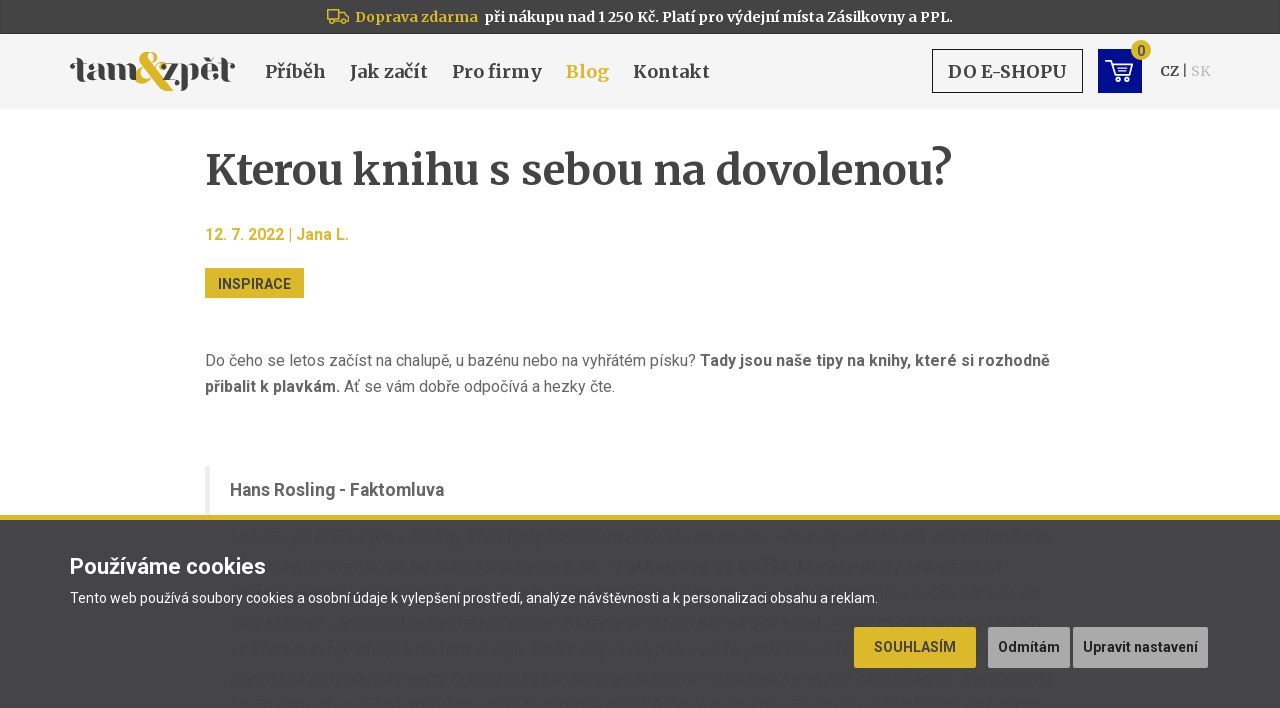

--- FILE ---
content_type: text/html; charset=utf-8
request_url: https://www.tamazpet.com/cs/kterou-knihu-s-sebou-na-dovolenou
body_size: 9250
content:
<!DOCTYPE html>
<html dir="ltr" lang="cs">
<head>
<script>
// Google Tag Manager
window.dataLayer = window.dataLayer || [];

function gtag() { window.dataLayer.push(arguments); window.dataLayer.push({'event': 'gtag', 'gtag0': arguments[0], 'gtag1': arguments[1], 'gtag2': arguments[2] });  }

gtag('consent', 'default', {
  functionality_storage: 'denied',
  analytics_storage: 'denied',
  ad_storage: 'denied',
  ad_user_data: 'denied',
  ad_personalization: 'denied',
  //wait_for_update: 500
});

window.dataLayer.push({'requestID':'cf5c294ea8-1768956689-66'});
window.dataLayer.push({'pageType':'article/article'});
window.dataLayer.push({'currencyCode':'CZK'});
</script>
<script>(function(w,d,s,l,i){w[l]=w[l]||[];w[l].push({'gtm.start':
new Date().getTime(),event:'gtm.js'});var f=d.getElementsByTagName(s)[0],
j=d.createElement(s),dl=l!='dataLayer'?'&l='+l:'';j.async=true;j.src=
'https://www.googletagmanager.com/gtm.js?id='+i+dl;f.parentNode.insertBefore(j,f);
})(window,document,'script','dataLayer','GTM-T7DLPJP');</script>

<meta charset="UTF-8" />
<meta name="viewport" content="width=device-width, initial-scale=1">
<meta http-equiv="X-UA-Compatible" content="IE=edge">
<meta name="robots" content="index, follow" />
<base href="https://www.tamazpet.com/cs/" />

<title>Kterou knihu s sebou na dovolenou? - Tam &amp; zpět</title>
<meta name="description" content="Do čeho se letos začíst na chalupě, u bazénu nebo na vyhřátém písku? Tady jsou naše tipy na knihy, které si rozhodně přibalit k plavkám. Ať se vám..." />

<meta property="og:title" content="Kterou knihu s sebou na dovolenou? - Tam &amp; zpět">
<meta property="og:site_name" content="Tam &amp; zpět">
<meta property="og:type" content="website">
<meta property="og:image" content="https://www.tamazpet.com/cs/image/cache/catalog/blog/tipy-na-knihy/tip-na-knihu-fb-1200x630.png">
<meta property="og:url" content="https://www.tamazpet.com/cs/kterou-knihu-s-sebou-na-dovolenou">
<meta property="og:description" content="Do čeho se letos začíst na chalupě, u bazénu nebo na vyhřátém písku? Tady jsou naše tipy na knihy, které si rozhodně přibalit k plavkám. Ať se vám...">

<link href="https://www.tamazpet.com/cs/image/catalog/favicon.png" rel="icon" />

<link href="catalog/view/javascript/bootstrap/css/bootstrap.min.css" rel="stylesheet" />
<link href="catalog/view/theme/default/css/style.css?v=1764783071" rel="stylesheet">


<script src="catalog/view/javascript/jquery/jquery-2.1.1.min.js"></script>
<script src="catalog/view/javascript/bootstrap/js/bootstrap.min.js"></script>
<script src="catalog/view/javascript/common.js?v=1649100398"></script>



<meta name="p:domain_verify" content="c67d7eea69f043d1ccc391918420284d"/>
</head>
<body class="article-article">

<!-- Google Tag Manager (noscript) -->
<noscript><iframe src="https://www.googletagmanager.com/ns.html?id=GTM-T7DLPJP"
height="0" width="0" style="display:none;visibility:hidden"></iframe></noscript>
<!-- End Google Tag Manager (noscript) -->

<script>
$(document).ready(function() {
  $('#content > h1').insertBefore($('.breadcrumb'));
});
</script>

<header><div id="header">
<div class="alert2 alert2-grey"><div class="container"><img src="catalog/view/theme/default/img/ico_delivery.svg" alt="Doprava zdarma" style="margin: -3px 3px 0 0; height: 15px;"> <span class="color-gold" style="margin-right: 3px;">Doprava zdarma</span> při nákupu nad 1 250 Kč. Platí pro výdejní místa Zásilkovny a PPL.</div></div><div class="container">
<div class="row">
  <div class="col-md-2 header__logo">
        <a href="https://www.tamazpet.com/cs/"><img src="https://www.tamazpet.com/cs/image/catalog/header_logo_cz.svg" title="Tam &amp; zpět" alt="Tam &amp; zpět" class="img-responsive" /></a>
      </div>
  <div class="col-md-6 header__menu">
        <nav class="navbar navbar-default">
      <div class="navbar-header">
        <button type="button" class="navbar-toggle collapsed" data-toggle="collapse" data-target="#topmenu" aria-expanded="false"><i class="fa fa-bars"></i> Menu</button>
      </div>
      <div class="collapse navbar-collapse" id="topmenu">
        <div class="visible-sm visible-xs"><div class="language">
  <ul>
    <li class="active"><a href="https://www.tamazpet.com/cs/">CZ</a></li><li><a href="https://www.tamazpet.com/sk/">SK</a></li>  </ul>
</div>

</div>
        <ul class="nav navbar-nav">
          <li class="hidden-lg hidden-md"><a href="https://www.tamazpet.com/cs/">Úvod</a></li>
                                  <li class="hidden-lg hidden-md"><a href="https://www.tamazpet.com/cs/eshop">E-shop</a></li>
                                              <li><a href="https://www.tamazpet.com/cs/o-autorce">Příběh</a></li>
                                              <li><a href="https://www.tamazpet.com/cs/jak-zacit">Jak začít</a></li>
                                              <li><a href="https://www.tamazpet.com/cs/pro-firmy">Pro firmy</a></li>
                                              <li class="active"><a href="https://www.tamazpet.com/cs/blog">Blog</a></li>
                                <li><a href="https://www.tamazpet.com/cs/kontakt">Kontakt</a></li>
        </ul>
      </div>
    </nav>
      </div>
  <div class="col-md-4 header__cart">
    <div class="hidden-sm hidden-xs"><div class="language">
  <ul>
    <li class="active"><a href="https://www.tamazpet.com/cs/">CZ</a></li><li><a href="https://www.tamazpet.com/sk/">SK</a></li>  </ul>
</div>

</div>
    <div id="cart" class="clearfix">
    <a href="https://www.tamazpet.com/cs/eshop" class="btn btn-default btn-buy hidden-sm hidden-xs">Do e-shopu</a>
  <a href="https://www.tamazpet.com/cs/kosik" class="btn btn-primary"><svg xmlns="http://www.w3.org/2000/svg" width="399.99997" height="312.49474" viewBox="0 0 399.99997 312.49474"><path d="M275.00147,274.99537a37.49937,37.49937,0,1,1,37.49937,37.49937A37.54038,37.54038,0,0,1,275.00147,274.99537Zm24.99958,0a12.49979,12.49979,0,1,0,12.49979-12.49979A12.51215,12.51215,0,0,0,300.00105,274.99537Z" fill="#fff"/><path d="M150.00358,274.99537A37.49937,37.49937,0,1,1,187.503,312.49474,37.54037,37.54037,0,0,1,150.00358,274.99537Zm24.99958,0A12.49979,12.49979,0,1,0,187.503,262.49558,12.51214,12.51214,0,0,0,175.00316,274.99537Z" fill="#fff"/><path d="M138.07141,216.2195,78.30679,24.99958h-65.807A12.49979,12.49979,0,0,1,12.49979,0H87.49853A12.48309,12.48309,0,0,1,99.4246,8.77671L112.315,49.99916H387.49958a12.50363,12.50363,0,0,1,12.12748,15.52708L362.12769,215.52371a12.50185,12.50185,0,0,1-12.12748,9.4725H150.00358A12.49616,12.49616,0,0,1,138.07141,216.2195ZM371.49033,74.99874h-251.363l39.068,124.99789H340.24085Z" fill="#fff"/><path d="M192.94271,161.8121H300.58a8.96978,8.96978,0,1,0,0-17.93955H192.94271a8.96978,8.96978,0,1,0,0,17.93955Z" fill="#fff"/><path d="M183.97293,125.933H309.54981a8.96978,8.96978,0,1,0,0-17.93956H183.97293a8.96978,8.96978,0,0,0,0,17.93956Z" fill="#fff"/></svg><span id="cart-total">0</span></a>
</div>

  </div>
</div>
</div>
</div></header>

<div id="main">

<div class="container article-detail">
  <ul class="breadcrumb">
        <li><a href="https://www.tamazpet.com/cs/">Úvod</a></li>
        <li><a href="https://www.tamazpet.com/cs/blog">Blog</a></li>
        <li><a href="https://www.tamazpet.com/cs/blog-inspirace">Inspirace</a></li>
        <li><a href="https://www.tamazpet.com/cs/kterou-knihu-s-sebou-na-dovolenou">Kterou knihu s sebou na dovolenou?</a></li>
      </ul>
  <div class="row">                <div id="content" class="col-sm-12">      <h1>Kterou knihu s sebou na dovolenou?</h1>
      
      <p class="article__date" style="margin-bottom: 40px;">12. 7. 2022 | Jana L.</p>
      
            <ul class="categories" style="margin-top: -20px; padding-bottom: 40px;">
                <li class="active"><a href="https://www.tamazpet.com/cs/blog-inspirace">Inspirace</a></li>
              </ul>
            
            
      <p>Do čeho se letos začíst na chalupě, u bazénu nebo na vyhřátém písku? <strong>Tady jsou naše tipy na knihy, které si rozhodně přibalit k plavkám.</strong> Ať se vám dobře odpočívá a hezky čte.</p>

<p>&nbsp;</p>

<p><meta charset="utf-8" /></p>

<blockquote>
<p><b id="docs-internal-guid-5c5cfd0a-7fff-0c37-efb2-f22a6335d68c">Hans Rosling - Faktomluva</b></p>

<p><em>Uklidňující knížka pro všechny, kteří trpí při každém pohledu na noviny. Hlavně poslední rok máme tendenci si myslet, že svět je rok od roku horší místo k žití. <strong>“Faktomluva” je knížka, která tvrdí, a především na faktech ukazuje přesný opak: rok od roku se máme lépe.</strong> Nejen my, obyvatelé západního světa, ale lidé na celé planetě. Jenom si to neuvědomujeme. Můžete se o tom přesvědčit sami. Autor začíná knížku testem, ve kterém si tipnete, jak na tom svět je. Podle odpovědí pak uvidíte, jestli ho vidíte příliš pesimisticky, přehnaně optimisticky nebo takový, jaký ho doopravdy máme - a máme ho vážně čím dál lepší. Neznamená to, že neexistují vážné problémy. Ale abychom je mohli řešit, je nutné naučit se na ně dívat jinak než skrze titulky na internetu. I k tomuhle vás Faktomluva postrčí. Hlavně ale totálně změní váš náhled na svět.</em></p>

<p><em>Co mě bavilo: naprostá lehkost psaní a detailně fakticky podložené všechny informace. </em></p>
</blockquote>

<table align="left" border="0" cellpadding="0" cellspacing="10" style="width:100%;">
	<tbody>
		<tr>
			<td style="width: 140px;">
			<p><img alt="Jana Kellnerová Tam &amp; zpět, tip na knihu" src="https://www.tamazpet.com/cs/image/catalog/blog/janka-1.jpg" style="width: 120px; height: 120px;" /></p>
			</td>
			<td style="width: auto;">
			<h3>Jana K.</h3>

			<p><span style="color:#dcb825;">Autorka Tam &amp; zpět</span></p>
			</td>
		</tr>
	</tbody>
</table>

<p>&nbsp;</p>

<blockquote>
<p><meta charset="utf-8" /></p>

<p dir="ltr"><b id="docs-internal-guid-4b26f034-7fff-aa08-601a-4c2021b4cacd">Waltera Isaacson - Steve Jobs</b></p>

<p dir="ltr"><em>Jak se říká Old'n but Golden. Snad moje historicky nejrychleji přečtená kniha. Nebudu tajit, že jsem fanouškem jablečných produktů. Svůj první iPhone 3G jsem objednával na střední přes eBay, protože u nás nebyly dostupné. S prvním notebookem by to dopadlo stejně, kdyby to rodiče nezarazili. <strong>Knížka je každopádně zajímavý příběh člověka, který prostřednictvím svých produktů a služeb pomohl utvářet podobu světa, jaký dnes známe. </strong>Je to náhled do mysli Steva Jobse, který byl vizionářem své doby, posedlý dokonalostí a známý svým despotickým chováním. Zároveň jde o příběh méně i více revolučních produktů firmy Apple, NeXT nebo prvních výtvorů studia Pixar. Tučná porce stran vydrží i delší a méně aktivní dovolené.&nbsp;</em></p>

<p dir="ltr"><em>Co mě bavilo: pokud necháte stranou sympatie nebo antipatie k firmě Apple, určitě uznáte, že životní příběh Steva Jobse není nezajímavý.</em></p>
</blockquote>

<table align="left" border="0" cellpadding="0" cellspacing="10" style="width:100%;">
	<tbody>
		<tr>
			<td style="width: 140px;">
			<p><img alt="Marek Suchý Tam &amp; zpět, tip na knihu" src="https://www.tamazpet.com/cs/image/catalog/blog/marek-photo-small-1.jpg" style="width: 120px; height: 120px;" /></p>
			</td>
			<td style="width: auto;">
			<h3>Marek S.</h3>

			<p><span style="color:#dcb825;">Brand Manažer</span></p>
			</td>
		</tr>
	</tbody>
</table>

<p>&nbsp;</p>

<blockquote>
<p><b id="docs-internal-guid-c913eb8d-7fff-510d-2ff8-6a6061cc2a93">Katherine Wilson - Jedině Neapol</b></p>

<p><meta charset="utf-8" /></p>

<p dir="ltr"><em>Tuto knihu jsem dostala jako dárek k narozeninám a hned bylo jasné, že mě rodina dobře zná. Moje náklonnost (no dobře, je to láska) k Itálii, italskému životnímu stylu, jazyku, teplu a hlavně lahodných jižanských jídel - to vše je obsáhlé v této knížce. ‘Jedině Neapol’ bych popsala jako klasickou oddechovku ideální na dovolenou u moře, nebo pro lenivé sobotní ráno na balkoně. <strong>Příběh je autorčin vlastní a příjemně překvapí svým uvolněným humorem, upřímností a hlavně náhledem do toho pravého italského života, kam se ještě vliv Evropy tolik nedostal - do Neapole.</strong> Jedině Neapol mě nadchla a svým způsobem i připravila na samotný výlet do tohoto města. Když jsem tam potom o rok a půl později sama opravdu jela, nemohla jsem se dočkat, až na vlastní kůži okusím kousek pestrého neapolského života, o kterém jsem do té doby jen četla.&nbsp;</em></p>

<p dir="ltr"><em>Co mě bavilo: Líbilo se mi, jak autorka dokázala v jednom příběhu spojit základy italské kuchařky, prostředí neapolské metropole a upřímný náhled na italský styl života a fungování tamních rodin -&nbsp; každé jídlo je svátost, rodina je vždy na prvním místě, doma nesmí být ani smítko prachu, což se o ulicích už říct nedá. Skvělé čtení!&nbsp;</em></p>
</blockquote>

<table align="left" border="0" cellpadding="0" cellspacing="10" style="width:100%;">
	<tbody>
		<tr>
			<td style="width: 140px;">
			<p><img alt="Tereza Křížová Tam &amp; zpět, tip na knihu" src="https://www.tamazpet.com/cs/image/catalog/blog/mily-jezisku/terka-1.png" style="width: 120px; height: 120px;" /></p>
			</td>
			<td style="width: auto;">
			<h3>Tereza K.</h3>

			<p><span style="color:#dcb825;">Social media manažerka</span></p>
			</td>
		</tr>
	</tbody>
</table>

<p>&nbsp;</p>

<blockquote>
<p><b id="docs-internal-guid-2a933f1c-7fff-c11f-078d-d075c612e388">Marek Herman - Najděte si svého marťana</b></p>

<p><meta charset="utf-8" /></p>

<p dir="ltr"><em><strong>Knížka s jednoduchým poselstvím, že každý v sobě máme svého marťana (své dětské já ve věku 3-5 let), které sídlí v mozku v pravé hemisféře. </strong>A právě komunikace s naším marťanem nás dovede ke spokojenému a šťastnému životu. Zkuste se třeba po ránu, když se vám opravdu nechce vstávat a máte pocit, že dnešní den nebude stát za nic, sami na sebe chvilku usmívat. Tím oslovíte svého marťana a uvidíte, že den bude hned příjemnější. Autor krásně přibližuje svět malých dětí a jejich vnímání reality. Vše názorně popisuje na příkladech. Třeba to, že většina lidí vychovává své děti k tomu, aby podávaly výkon a tím si získaly přízeň a lásku rodičů (“Ty jsi ale šikovný chlapeček, tobě už rostou hezké zoubky.”). Tyhle rádoby neškodné věty pak vedou k tomu, že i v dospělosti se nutíme podávat dobré výkony a myslíme si, že díky tomu nás budou mít ostatní rádi. <strong>Zaujal mě názor, že u problémů, které nás trápí a zdají se nám neřešitelné, vůbec nejde o jejich neřešitelnost, ale o to, že nechceme udělat změnu, jít do rizika nebo něco obětovat. </strong>V knížce je hromada návodných otázek, které bychom si měli pokládat a zapisovat do deníku. Psaní deníku považuje autor za jeden z nejlepších způsobů jak poznat sám sebe a s tímto názorem my v Tam &amp; zpět velmi souzníme.</em></p>

<p dir="ltr"><em>Co mě nejvíce bavilo: knížka je psaná velice jednoduchou, opravdu zábavnou formou, a přitom sděluje podstatné informace, které bychom se měli naučit denně praktikovat.</em></p>
</blockquote>

<table align="left" border="0" cellpadding="0" cellspacing="10" style="width:100%;">
	<tbody>
		<tr>
			<td style="width: 140px;">
			<p><img alt="Pavlína Koutná Tam &amp; zpět, tip na knihu" src="https://www.tamazpet.com/cs/image/catalog/blog/tipy-na-knihy/lucie.png" style="width: 120px; height: 120px;" /></p>
			</td>
			<td style="width: auto;">
			<h3>Lucie T.</h3>

			<p><span style="color:#dcb825;">Specialista internetového obchodu</span></p>
			</td>
		</tr>
	</tbody>
</table>

<p>&nbsp;</p>

<blockquote>
<p><b id="docs-internal-guid-17ed563c-7fff-5024-e64e-b2b835968556">Oliver Burkeman – Čtyři tisíce týdnů</b></p>

<p><meta charset="utf-8" /></p>

<p dir="ltr"><em>Na této planetě nám bylo, když to dobře půjde, vyměřeno zhruba 4 000 týdnů. Co s&nbsp;nimi uděláme? <strong>Nemůžu jinak, než doporučit knížku, která mi v&nbsp;uplynulém měsíci překopala většinu přesvědčení, co jsem si hýčkala o time managementu, čistém stole, schopnosti sladit mateřství s&nbsp;věčně plným kalendářem a tisícem zájmů – totiž že to někdy půjde, jen přijít na nějaký pro mě vhodnější systém a být disciplinovanější.</strong> Burkeman říká, že to nepůjde, i kdybych byla plánovač roku a nemusela spát. A že to nevadí. Že smířit se se svou konečností, s&nbsp;tím, že nikdy nepřečtu celý&nbsp; svůj to-read list, nenaučím se tři jazyky, nenapíšu všechno, co bych napsat chtěla, je nakonec úlevnější než to celý život zkoušet a honit se a pak si na jeho konci říct – tohle bylo ono? Čtení této knížky na začátku bolelo. Na konci ji hodnotím jako jednu z&nbsp;těch, co mi právě za pochodu mění život.<b>&nbsp;&nbsp;</b></em></p>

<p dir="ltr"><em>Co mě bavilo: detailně vyrešeržované a vycilezované myšlenky, přesto podané obyčejným jazykem, takže knížka odsýpá jako dobrý román</em>&nbsp;</p>
</blockquote>

<table align="left" border="0" cellpadding="0" cellspacing="10" style="width:100%;">
	<tbody>
		<tr>
			<td style="width: 140px;">
			<p><img alt="Jana LeBlanc Tam &amp; zpět, tip na knihu" src="https://www.tamazpet.com/cs/image/catalog/blog/jana-foto-copy1.jpg" style="width: 120px; height: 120px;" /></p>
			</td>
			<td style="width: auto;">
			<h3>Jana L.</h3>

			<p><span style="color:#dcb825;">Copywriter</span></p>
			</td>
		</tr>
	</tbody>
</table>
      
      <div class="clearfix"></div>
      </div>
    </div>
</div>

<div class="container">
  <br>
  <br>
  <br>
  <h2 class="text-center">Další články</h2>
  <br>
  <div class="articles row">
        <div class="col-md-4 col-sm-6"><div class="article">
            <div class="article__image"><a href="https://www.tamazpet.com/cs/momentyradosti-ktere-nam-pomahaji-zvladnout-lockdown"><img src="https://www.tamazpet.com/cs/image/cache/catalog/blog/lockdown-360x240.jpg" alt="#momentyradosti, které nám pomáhají zvládnout lockdown" title="#momentyradosti, které nám pomáhají zvládnout lockdown" class="img-responsive center-block"></a></div>
            <h3><a href="https://www.tamazpet.com/cs/momentyradosti-ktere-nam-pomahaji-zvladnout-lockdown">#momentyradosti, které nám pomáhají zvládnout lockdown</a></h3>            
      <p class="article__date">6. 4. 2021 | Jana L.</p>
      <p class="article__text">I kdyby to bylo o polovinu kratší, pořád je to dlouhé. Už je to rok, co jsme (až na pár přestávek) zavření doma.&nbsp;To už je vážně výzva, aby na člověka nepadla úzkost a zůstal...</p>
    </div></div>
                <div class="col-md-4 col-sm-6"><div class="article">
            <div class="article__image"><a href="https://www.tamazpet.com/cs/moje-knizni-precteno-2021"><img src="https://www.tamazpet.com/cs/image/cache/catalog/blog/knizni-precteno/monster-s-r-o-360x240.png" alt="Michaela: Moje knižní přečteno 2021" title="Michaela: Moje knižní přečteno 2021" class="img-responsive center-block"></a></div>
            <h3><a href="https://www.tamazpet.com/cs/moje-knizni-precteno-2021">Michaela: Moje knižní přečteno 2021</a></h3>            
      <p class="article__date">5. 2. 2022 | Michaela K.</p>
      <p class="article__text">Jako&nbsp;každý rok&nbsp;jsem ani letos výzvu - 25 knížek / rok - nesplnila. Jó to byly časy, kdy jsem na základce četla 4 knížky týdně - kéž by se mi do alespoň vzdáleně...</p>
    </div></div>
        <div class="clearfix visible-sm"></div>        <div class="col-md-4 col-sm-6 hidden-sm hidden-xs"><div class="article">
            <div class="article__image"><a href="https://www.tamazpet.com/cs/3-tipy-jak-si-letos-prodlouzit-leto "><img src="https://www.tamazpet.com/cs/image/cache/catalog/blog/3-tipy-na-leto/3-tipy-na-leto-360x240.png" alt="3 tipy, jak si letos prodloužit léto " title="3 tipy, jak si letos prodloužit léto " class="img-responsive center-block"></a></div>
            <h3><a href="https://www.tamazpet.com/cs/3-tipy-jak-si-letos-prodlouzit-leto ">3 tipy, jak si letos prodloužit léto </a></h3>            
      <p class="article__date">21. 6. 2022 | Jana L.</p>
      <p class="article__text">Než začne, zdá se být skoro nekonečné. Tolik času, ve kterém se dá podniknout skoro všechno na světě a všude kolem vás tolik nápadů a lákadel, čemu ho věnovat. Jenže sotva skončí...</p>
    </div></div>
    <div class="clearfix visible-lg visible-md"></div>          </div>
</div>

</div><!-- /#main -->

<footer><div id="footer">
  <div class="container">
  
    
    
      <ul class="list-unstyled footer__links clearfix">
    <span>
        <li><a href="https://www.tamazpet.com/cs/eshop">E-shop</a></li>
        <li><a href="https://www.tamazpet.com/cs/prodejni-mista">Prodejní a výstavní místa</a></li>
                <li><a href="https://www.tamazpet.com/cs/o-autorce">Příběh</a></li>
                <li><a href="https://www.tamazpet.com/cs/obchodni-podminky">Obchodní podmínky</a></li>
                <li><a href="https://www.tamazpet.com/cs/zasady-zpracovani-osobnich-udaju">Osobní údaje</a></li>
                </span>
  </ul>
    
  </div>
  
  <div class="footer__contacts"><div class="container"><ul class="list-unstyled">
    <li class="footer__contacts__help"><span>
      <img data-src="catalog/view/theme/default/img/team/tereza_v_footer.webp" alt="Tereza" class="img-circle lazyload">
      Pomůžu ti vybrat      <span class="footer__contacts__help__hours">PO-PÁ 8:00 - 16:00</span>
      <span class="footer__contacts__help__name">Tereza</span>
    </span></li><!--
    --><li><a href="mailto:info@tamazpet.com">info@tamazpet.com</a></li><!--
    --><li>+420 602 172 223</li>
  </ul></div></div>
  
  <div class="container">
    <div class="footer__payments"><img data-src="catalog/view/theme/default/img/footer_payments.png" alt="Platba kartou" class="img-responsive center-block lazyload"></div>
    <div class="footer_copyright">&copy; 2026 Tam a zpět, s.r.o. Všechna práva vyhrazena.</div>
  </div>
</div></footer>

<link href="https://fonts.googleapis.com/css?family=Roboto:400,700&amp;subset=latin-ext" rel="stylesheet">
<link href="https://fonts.googleapis.com/css?family=Merriweather:400,700&amp;subset=latin-ext" rel="stylesheet">
<link href="https://fonts.googleapis.com/css?family=Caveat" rel="stylesheet">
<link href="catalog/view/javascript/font-awesome/css/font-awesome.min.css" rel="stylesheet" />

<link href="catalog/view/theme/default/js/jquery.bxslider/jquery.bxslider.css?v=1714670968" rel="stylesheet">

<script src="catalog/view/theme/default/js/jquery.bxslider/jquery.bxslider.min.js?v=1714676605"></script>
<script src="catalog/view/theme/default/js/lazysizes.min.js?v=1604363777"></script>
<script src="catalog/view/theme/default/js/script.js?v=1740695897"></script>

<!-- Cookie Consent by TermsFeed (https://www.TermsFeed.com) -->
<script type="text/javascript" src="catalog/view/theme/default/js/cookie-consent.js?v=1709221211" charset="UTF-8"></script>
<script type="text/javascript" charset="UTF-8">
$('.footer__links span:last').append('<li><a href="javascript:;" id="cookieConsentMenu">Nastavení cookies</a></li>');

function cclog(cca) {
    ccl = decodeURIComponent(document.cookie.match('(^|;)\\s*cookie_consent_level\\s*=\\s*([^;]+)')?.pop() || '');
  $.ajax({ url: 'index.php?route=tool/cc', type: 'post', data: 'ccl=' + ccl + '&cca=' + cca });
  }

$(document).ready(function() {
  cookieconsent.run({
    "notice_banner_type":"headline",
    "consent_type":"express",
    "palette":"light",
    "language":"cs",
    "page_load_consent_levels":["strictly-necessary"],
    "notice_banner_reject_button_hide":false,
    "preferences_center_close_button_hide":false,
    "website_name":"Tam & zpět",
    "open_preferences_center_selector":"#cookieConsentMenu",
    "website_privacy_policy_url":"https://www.tamazpet.com/cs/zasady-zpracovani-osobnich-udaju"
  });
  
  cclog('cc_freshUser');});

$(document).on('cc_noticeBannerOkOrAgreePressed cc_noticeBannerRejectPressed cc_noticeBannerChangePreferencesPressed cc_preferencesCenterClosePressed cc_preferencesCenterSavePressed', function(e) {
  setTimeout(function() { cclog(e.originalEvent.type); }, 500);
});

</script>

<script type="text/plain" cookie-consent="functionality">
gtag('consent', 'update', { functionality_storage: 'granted' });
</script>
<script type="text/plain" cookie-consent="tracking">
gtag('consent', 'update', { analytics_storage: 'granted' });
</script>
<script type="text/plain" cookie-consent="targeting">
gtag('consent', 'update', { ad_storage: 'granted', ad_user_data: 'granted', ad_personalization: 'granted' });
</script>

<style>
.termsfeed-com---nb { position: fixed; background-color: rgba(65,64,66, 0.975) !important; border-top: 5px solid #dcb82b; }
.termsfeed-com---nb-headline { height: auto !important; left: 0 !important; }
.termsfeed-com---nb .cc-nb-main-container { padding: 3rem 15px; }
.cc-nb-title { color: #fff !important; font-size: 22px !important; margin-bottom: 0.5rem !important; }
.cc-nb-text { color: #fff !important; font-size: 14px !important; }
.cc-nb-buttons-container { text-align: right; padding-top: 0.5rem; }
.termsfeed-com---palette-light .cc-nb-okagree, .termsfeed-com---palette-light .cc-cp-foot-save { background-color: #dcb82b; color: #444; padding: 1rem; text-transform: uppercase; }
.termsfeed-com---palette-light .cc-nb-okagree:hover, .termsfeed-com---palette-light .cc-cp-foot-save:hover { background-color: #edc93c; }
.termsfeed-com---palette-light .cc-nb-reject, .termsfeed-com---palette-light .cc-nb-changep { background-color: #aaa; color: #222; padding: 1rem; }
.termsfeed-com---palette-light .cc-nb-reject:hover, .termsfeed-com---palette-light .cc-nb-changep:hover { background-color: #b8b8b8; }
.cc-pc-head-lang select { box-shadow: 0 0 2px #222 !important; }
.cc-cp-body-content-entry { padding: 15px 20px !important; }
.cc-cp-body-content-entry-title { display: none; }
.cc-cp-body-content-entry-text { font-size: 14px !important; }
@media (max-width: 480px) {
  .termsfeed-com---palette-light .cc-nb-okagree { padding-top: 0.8rem; padding-bottom: 0.8rem; }
  .termsfeed-com---palette-light .cc-nb-reject { margin-top: 1rem; }
}
@media (min-width: 481px) {
  .termsfeed-com---palette-light .cc-nb-okagree { padding-left: 2rem; padding-right: 2rem; }
  .termsfeed-com---palette-light .cc-nb-reject { margin-left: 1rem; }
}
@media (min-width: 1001px) {
  .cc-cp-body-tabs { min-width: 180px !important; }
}
@media (min-width: 1200px) {
  .termsfeed-com---nb .cc-nb-main-container { max-width: 1170px; margin: 0 auto; padding: 3rem 15px 5rem 15px; }
}
</style>

<noscript>ePrivacy and GPDR Cookie Consent by <a href="https://www.TermsFeed.com/" rel="nofollow">TermsFeed Generator</a></noscript>
<!-- End Cookie Consent by TermsFeed (https://www.TermsFeed.com) -->


</body>
</html>

--- FILE ---
content_type: text/css
request_url: https://www.tamazpet.com/cs/catalog/view/theme/default/css/style.css?v=1764783071
body_size: 13790
content:
body { font-size: 16px; font-family: "Roboto", sans-serif; font-weight: 400; color: #666; overflow-x: hidden; }

@media (max-width: 767px) {
  body { font-size: 14px; }
}

a { color: #dcb825; text-decoration: none; }
a:focus, a:active, a:active:focus,
.btn:focus, .btn:active, .btn:active:focus { color: #dcb82b; outline: none; text-decoration: none; }
a:hover { color: #dcb82b; text-decoration: underline; }

img { image-rendering: -webkit-optimize-contrast; }

h1, .h1 { display: block; font-family: "Merriweather", serif; font-size: 42px; font-weight: 700; color: #444; padding: 0 0 25px 0; margin: 0 0 20px 0; line-height: 1.3; border-bottom: 1px solid #dcb82b; }
.article-article h1, .ambassador-detail h1 { padding-bottom: 0; border-bottom: 0; }
.article-article h1 { line-height: 1.5; }
h2, .h2 { display: block; font-family: "Merriweather", serif; font-size: 36px; font-weight: 700; color: #444; padding: 10px 0 0 0; margin: 0 0 20px 0; line-height: 1.3; }
h2.uptitle { font-size: 42px; }
h2.uptitle i { display: block; font-family: "Roboto", sans-serif; font-size: 14px; font-style: normal; color: #dcb82b; text-transform: uppercase; margin-bottom: 10px; }
h2.underline { text-align: center; padding-bottom: 12px; border-bottom: 1px solid #dcb82b; }
h3 { font-family: "Merriweather", serif; font-size: 26px; font-weight: 700; color: #444; padding: 0; margin: 0 0 10px 0; line-height: 1.3; }
h4 { font-family: "Merriweather", serif; font-size: 24px; font-weight: 700; color: #444; padding: 0; margin: 0 0 10px 0; line-height: 1.3; }
h4.underline { padding-bottom: 10px; border-bottom: 1px solid #dcb82b; }
h5, .h5 { font-family: "Merriweather", serif; font-size: 20px; font-weight: 700; color: #444; padding: 0; margin: 0 0 10px 0; line-height: 1.3; }

@media (max-width: 767px) {
  h1, .h1 { font-size: 36px; }
  h2, .h2 { font-size: 32px; }
  h2.uptitle { font-size: 36px; }
}

.color-gold { color: #dcb82b; }

p { margin-bottom: 20px; line-height: 1.65; }
ul, ol { margin-bottom: 20px; }
hr { margin: 0 0 20px 0; padding: 10px 0 0 0; border: 0; border-bottom: 1px solid #dcb82b; }

#content ul:not(.breadcrumb):not(.pagination):not(.categories):not(.faqtutorials__menu):not(.faqtutorial__toggle):not(.row) { list-style: none; margin: 0; padding: 0 0 5px 30px; }
#content ul.row { list-style: none; margin-bottom: 0; padding: 0 0 5px 30px; }
#content ul:not(.breadcrumb):not(.pagination):not(.categories):not(.faqtutorials__menu):not(.faqtutorial__toggle) li { position: relative; margin-bottom: 15px; }
#content ul:not(.breadcrumb):not(.pagination):not(.categories):not(.faqtutorials__menu):not(.faqtutorial__toggle) li::before { content: ' '; width: 6px; height: 6px; border-radius: 50%; background: #dcb82b; position: absolute; left: -15px; top: 8px; }
#content p img { height: auto !important; max-width: 100%; }

.btn, .btn:focus { padding: 8.5px 15px 8px 15px; font-family: "Merriweather", serif; border-radius: 0; box-shadow: none; }
.btn.btn-link, .btn.btn-link:focus { padding: 13px 0 11px 0; color: #444; font-size: 12px; font-weight: bold; text-transform: uppercase; text-decoration: underline; }
.btn.btn-link:hover { color: #888; }
.btn.btn-primary, .btn.btn-primary:focus { background: #000f8f; border: 1px solid #000f8f; color: #fff; font-size: 18px; font-weight: bold; text-transform: uppercase; }
.btn.btn-primary:hover { background: #fff; color: #000f8f; }
.btn.btn-default, .btn.btn-default:focus { background: none; border: 1px solid #18181c; color: #444; font-size: 18px; font-weight: bold; text-transform: uppercase; }
.btn.btn-default:hover { background: #18181c; color: #fff; }
    .btn.btn-warning { background: #dcb82b; border: 1px solid #dcb82b; color: #fff; font-size: 16px; font-weight: bold; text-transform: uppercase; }
    .btn.btn-warning:hover { background: #fff; color: #dcb82b; }
.btn.btn-lg, .btn.btn-lg:focus { padding: 12px 30px; }
.btn.btn-link.btn-lg, .btn.btn-link.btn-lg:focus { padding: 17px 0 15px 0; }
.input-group-btn .btn, .btn.btn-sm, .btn.btn-sm:focus { padding: 6px 12px; font-size: 14px; }
.btn.btn-default.btn-video { padding: 12px 0; border: 0; }
.btn.btn-default.btn-video:hover { background: none; color: #444; text-decoration: underline; }
.btn.btn-default.btn-video svg { width: 50px; height: auto; margin: -19px 15px -19px 0; }
.btn-remove { padding: 5px; }
.btn-remove svg { width: 12px; height: auto; }
.btn-remove:hover svg { transform: scale(1.25); }

.alert { border: 0; border-radius: 0; padding: 12px 15px; font-family: "Merriweather", serif; }
.alert.alert-warning, .alert.alert-success { color: #444; }
.alert.alert-delivery svg { width: 30px; height: auto; margin: 0 10px -3px 0; }
.alert.alert-delivery.alert-success svg path { fill: #3c763d; }

.table thead td { font-size: 14px; font-weight: bold; color: #888; }
.table.vertical-align-middle td { vertical-align: middle; }

label { font-weight: normal; margin-bottom: 0; cursor: pointer; }
.well { border: 0; border-radius: 0; box-shadow: none; }

.form-control { border-radius: 0; }
.form-control:focus { -webkit-box-shadow: none; box-shadow: none; border-color: #dcb82b; }
select.form-control { -webkit-appearance: none; -moz-appearance: none; appearance: none; background-image: url("data:image/svg+xml,%3Csvg xmlns='http://www.w3.org/2000/svg' viewBox='0 0 384 512' fill='%23aaa'%3E%3Cpath d='M192 384c-8.188 0-16.38-3.125-22.62-9.375l-160-160c-12.5-12.5-12.5-32.75 0-45.25s32.75-12.5 45.25 0L192 306.8l137.4-137.4c12.5-12.5 32.75-12.5 45.25 0s12.5 32.75 0 45.25l-160 160C208.4 380.9 200.2 384 192 384z'/%3E%3C/svg%3E"); background-position: right 12px center; background-repeat: no-repeat; background-size: auto 15px; padding-right: 30px; }
select.form-control:focus { background-image: url("data:image/svg+xml,%3Csvg xmlns='http://www.w3.org/2000/svg' viewBox='0 0 384 512' fill='%23aaa'%3E%3Cpath d='M352 352c-8.188 0-16.38-3.125-22.62-9.375L192 205.3 54.6 342.7c-12.5 12.5-32.75 12.5-45.25 0s-12.5-32.75 0-45.25l160-160c12.5-12.5 32.75-12.5 45.25 0l160 160c12.5 12.5 12.5 32.75 0 45.25-6.2 6.2-14.4 9.3-22.6 9.3z'/%3E%3C/svg%3E"); }
select.form-control.input-lg { line-height: inherit; }
select::-ms-expand { display: none; }

.modal-body { padding: 20px 20px 0.1px 20px; }
.modal-content { border: 0; border-radius: 0; }
.modal-header { background: #444; color: #fff; min-height: 0; padding: 10px 15px; border-bottom: 0; }
.modal-header .modal-title { font-family: "Merriweather", serif; font-size: 18px; font-weight: bold; text-align: center; text-transform: uppercase; }
.modal-header .modal-title svg { width: 30px; height: auto; margin: 0 10px -5px 0; }
.modal-header .close { border: 1px solid #fff; font-size: 0; filter: none; opacity: 1; width: 26px; height: 26px; background: url("data:image/svg+xml,%3Csvg xmlns='http://www.w3.org/2000/svg' width='399.99996' height='399.9963' viewBox='0 0 399.99996 399.9963'%3E%3Cpath d='M199.96648,247.09008,47.06079,399.99577,0,352.9376,152.9057,200.03243,0,47.12673,47.06079,0,199.96648,152.9057,352.87218,0,400,47.12673l-152.9057,152.9057L400,352.93812,352.87218,399.9963Z' fill='%23fff'/%3E%3C/svg%3E") center no-repeat; background-size: 12px; margin-top: 0; }
.modal-header .close:hover { opacity: 0.8; }

.ico-info svg { width: 20px; height: auto;  }

.ico-social-fb, .ico-social-ig, .ico-social-mg, .ico-social-tt { width: 50px; height: auto; transition: transform 0.3s; }
.ico-social-fb:hover, .ico-social-ig:hover, .ico-social-mg:hover, .ico-social-tt:hover { transform: scale(1.25); }

img.lazyload { background: rgba(0,0,0,0.1); }

.bxslider .slide:not([style]):not(:first-child) { display: none; /*zabranime probliknuti vsech slajdu pred inicializaci (kvuli CLS)*/ }
@media (min-width: 768px) {
  #bxslider-product-pager-wrapper .bxslider .slide { display: block; }
}

@media (min-width: 992px) {
  .modal-dialog { width: 800px; }
  .modal-body { padding: 30px 30px 10px 30px; }
}

#chat-application { z-index: 1010 !important; }

/* hlavni cast */
#main { padding-bottom: 50px; overflow-x: hidden; }
.common-home #main { background: #f5f5f5; padding-bottom: 0; }
.information-contact #main, .information-information-10 #main { padding-bottom: 0; }

/* hlavicka */
#header { background: #f5f5f5; padding-top: 15px; padding-bottom: 15px; margin-bottom: 30px; font-family: "Merriweather", serif; }
.common-home #header, .product-product #header, .ambassador-ambassador #header, .information-contact #header { margin-bottom: 0; }
.fixed-header #header { width: 100%; left: 0; top: 0; position: fixed; z-index: 10; }

/* hlavicka - menu */
.header__menu { padding-top: 1px; font-size: 18px; }
.header__menu .navbar { background: none; min-height: 0; border: 0; border-radius: 0; margin-bottom: 0; }

.header__menu .navbar-toggle,
.header__menu .navbar-toggle:focus,
.header__menu .navbar-toggle:hover { float: none; text-align: center; margin: 0; border: 0; padding: 5px 0; background: none; color: #444; }

.header__menu .navbar-collapse { padding-left: 0; padding-right: 0; }
.header__menu .navbar-nav { margin-left: 0; margin-right: 0; }

.header__menu .navbar-nav > li > a,
.header__menu .navbar-nav > li > a:focus,
.header__menu .navbar-nav > li > a:hover { color: #444; font-weight: 700; padding: 12px 0; }

.header__menu .navbar-nav > li.active > a,
.header__menu .navbar-nav > li.active > a:focus,
.header__menu .navbar-nav > li.active > a:hover,
.header__menu .navbar-nav > li > a:hover { color: #dcb82b; background: none; }

@media (min-width: 992px) {
  .header__logo { padding-top: 7px; }
  .header__menu .navbar-nav { float: none; text-align: left; }
  .header__menu .navbar-nav > li { float: none; display: inline-block; }
  .header__menu .navbar-nav > li > a { display: inline-block; }
  .header__menu .navbar-nav > li:not(:last-child) > a { margin-right: 15px; }
}
@media (min-width: 1200px) {
  .header__logo { padding-top: 3px; }
  .header__menu .navbar-nav > li:not(:last-child) > a { margin-right: 20px; }
}
@media (max-width: 991px) {
  .header__logo { position: absolute; left: 50%; width: 120px; margin-left: -50px; padding: 10px 0 0 0; z-index: 1; }
  .header__logo img { margin: 0 auto; width: 100px; }
  .header__menu { padding-top: 4px; position: absolute; width: 100%; background: #f5f5f5; }
  .header__menu .navbar-collapse { margin: 19px -15px 0 -15px; padding: 10px 15px; border-bottom: 1px solid #e7e7e7; }
  .header__menu .navbar-nav { margin-top: 0; margin-bottom: 0; }
  .header__menu .navbar-nav > li > a,
  .header__menu .navbar-nav > li > a:focus,
  .header__menu .navbar-nav > li > a:hover { padding: 10px 0; }
}

/* hlavicka - kosik */
.header__cart .language, .header__cart #cart { float: right; }
.header__cart .btn-default { float: left; margin-right: 15px; }
.header__cart .btn-primary { display: block; float: left; position: relative; width: 44px; height: 44px; padding: 10px 0 0 0; text-align: center; }
.header__cart .btn-primary svg { width: 28px; margin-right: 2px; height: auto; }
.header__cart .btn-primary:hover svg path { fill: #000f8f; }
.header__cart .btn-primary #cart-total { display: block; position: absolute; background: #dcb82b; color: #555; border-radius: 50%; font-family: "Roboto", sans-serif; font-size: 14px; width: 20px; height: 20px; top: -10px; right: -10px; padding: 0.5px 0 0 0; }

.language ul { margin: 12px 0 0 18px; padding: 0; list-style: none; font-size: 14px; }
.language ul li { display: inline; }
.language ul li a { color: #bbb; }
.language ul li + li::before { content: '|'; margin: 0 3px; }
.language ul li.active a { color: #444; font-weight: bold; }

.header__menu .language { float: right; position: relative; z-index: 1; margin-top: 5px; padding: 10px; background: #e5e5e5; }
.header__menu .language ul { margin: 0; }

/* homepage - intro */
.hpintro { position: relative; background: #fff; margin-bottom: 30px; }
.hpintro > .container { position: static; }
.hpintro__title h1 { margin: 0 0 20px 0; padding: 0 0 20px 0; font-size: 2.5em; border: 0; line-height: 1; }
.hpintro__title h1 span { font-family: 'Caveat', cursive; font-size: 1.5em; font-weight: normal; color: #0e4c80; position: relative; }
.hpintro__title p { margin-bottom: 35px; }
.hpintro__book ul { margin: 0; padding: 0; list-style: none; font-family: "Merriweather", serif; }
.hpintro__book ul li { position: relative; }
.hpintro__book ul li a { display: inline-block; margin: 10px 0; color: #444; position: relative; z-index: 1; }
.hpintro__book ul li.liactive a { font-weight: bold; }
.hpintro .badge100000 { display: block; position: absolute; left: 0; top: 20%; width: 100px; }

#bxslider-intro-wrapper .slide { position: relative; } /* badge - CLS */

@media (min-width: 992px) {
  .hpintro__title { padding-top: 80px; padding-bottom: 130px; }      
  .hpintro__title h1 { margin: 20% 0 20px 0; background-image: linear-gradient(to right, #ddd 30%, rgba(255,255,255,0) 30%); background-position: bottom; background-size: 8px 2px; background-repeat: repeat-x; }
  .hpintro__book { position: absolute; width: 75%; height: 100%; top: 0; left: 102%; background: url('../img/homepage_intro_bg.jpg'); background-size: cover; padding: 42% 0 0 18%; }
  .hpintro__book li.liactive::after { content: ' '; position: absolute; width: 60px; height: 3px; background: #444; top: 50%; left: -70px; margin-top: -1px; }
  .hpintro .badge100000 { width: 130px; }
  
  #bxslider-intro-wrapper { float: right; margin-top: -40%; margin-right: -25%; width: 70%; position: relative; z-index: 1; } /* kvuli CLS dame sem */
}
@media (min-width: 1200px) {
  .hpintro__title .btn-video { margin-left: 20px; }
}
@media (max-width: 1199px) {
  .hpintro__title .btn { display: block; max-width: 250px; margin-bottom: 20px; }
  .hpintro__title .btn-video { text-align: left; }
}
@media (max-width: 991px) {
  .hpintro__title { padding-top: 30px; padding-bottom: 10px; font-size: 16px; text-align: center; }    
  .hpintro::before { content: ' '; position: absolute; left: 0; top: 0; width: 100%; height: 40%; background: #f5f5f5; }
  .hpintro__title h1 span::after { content: ' '; position: absolute; left: 0; bottom: 0; width: 5000px; height: 2px; background-image: linear-gradient(to right, #ddd 30%, rgba(255,255,255,0) 30%); background-position: bottom; background-size: 8px 2px; background-repeat: repeat-x; }
  .hpintro__title .btn { margin-left: auto; margin-right: auto; }
  .hpintro__book { background: none !important; }
  .hpintro__book ul { padding: 20px 0; font-family: inherit; }
  .hpintro__book ul li { display: inline; }
  .hpintro__book ul li a { display: inline-block; background: none; border: 1px solid #888; font-size: 14px; font-weight: bold; color: #888; margin: 0 10px 10px 0; padding: 5px 10px 3px 10px; text-transform: uppercase; text-decoration: none; }
  .hpintro__book ul li a:hover { border-color: #444; color: #444; }
  .hpintro__book ul li.liactive a { border-color: #dcb82b; background: #dcb82b; color: #444; }
}

/* homepage - 4boxes */
.fourboxes__box { background: #fff; box-shadow: 6px 6px 6px rgba(0, 0, 0, 0.06); padding: 25px 25px 5px 25px; font-size: 14px; cursor: pointer; }
.fourboxes__box h2 { position: relative; margin: 0 0 40px 0; padding: 0; font-size: 18px; }
.fourboxes__box h2::after { content: ' '; position: absolute; left: 0; bottom: -20px; width: 70px; height: 2px; background: #dcb82b; }
.fourboxes__box h2 a { color: inherit; text-decoration: none; }

@media (min-width: 992px) {
  .fourboxes__box:hover { box-shadow: 6px 6px 6px rgba(0, 0, 0, 0.12); }
}

/* homepage - tutorial */
.hptutorial { position: relative; margin-bottom: 130px; }
.hptutorial__years__book { position: relative; z-index: 0; }
.hptutorial__years__book::before { content: ' '; background: #dcb82b; position: absolute; width: 100px; left: 0; top: 100px; bottom: 100px; z-index: -3; }
.hptutorial__years__book::after { content: ' '; background: url('../img/homepage_tutorial_pen.png') left top no-repeat; background-size: contain; position: absolute; width: 28%; height: 100%; left: -12%; top: 12%; z-index: -2; }
.hptutorial__years__photo { position: absolute; width: 35%; left: -25%; bottom: 3%; z-index: -1; }
.hptutorial__years__entry { position: absolute; font-family: 'Caveat', cursive; color: #000f8f; font-size: 1.25vw; text-indent: 3%; line-height: 94%; }
.hptutorial__years__entry > span { margin-right: 3%; }
.hptutorial__years__entry.left { width: 45%; left: 10.7%; }
.hptutorial__years__entry.right { width: 45%; left: 65.2%; }
.hptutorial__years__entry.e1 { top: 22.6%; }
.hptutorial__years__entry.e2 { top: 35.1%; }
.hptutorial__years__entry.e3 { top: 47.7%; }
.hptutorial__years__entry.e4 { top: 60.5%; }
.hptutorial__years__entry.e5 { top: 73.1%; }
.hptutorial__years__toggle, .faqtutorial__toggle { margin: 0; padding: 10px 0 0 0; font-size: 0; text-align: center; }
.hptutorial__years__toggle li, .faqtutorial__toggle li { display: inline; }
.hptutorial__years__toggle li a, .faqtutorial__toggle li a { font-family: "Merriweather", serif; font-size: 18px; font-weight: bold; color: #666; margin: 0 8px; }
.hptutorial__years__toggle li.active a, .faqtutorial__toggle li.active a { color: #dcb82b; }
.hptutorial__years__toggle li.active::after, .faqtutorial__toggle li::after { content: ' '; display: inline-block; width: 13px; border-top: 2px solid #dcb82b; position: relative; top: -5px; }
.faqtutorial__toggle li::after { width: 5px; border-color: #666; }
.hptutorial__years__toggle li.current a, .faqtutorial__toggle li.active a { text-decoration: underline; }
.hptutorial__years__toggle li.current::after { width: 26px; border-color: #666; }
.hptutorial__years__toggle li:last-child::after, .faqtutorial__toggle li:last-child::after { display: none; }

@media (min-width: 992px) {
  .hptutorial__info { min-height: 41vw; padding-top: calc(10vw - 90px); }
  .hptutorial__info .slide p { margin-right: 80px; }
  .hptutorial__years { position: absolute; top: 0; left: 50%; width: 50%; max-width: 1200px; }
  .hptutorial__years__toggle li a, .faqtutorial__toggle li a { margin: 0 10px; }
  .hptutorial__years__toggle li.active::after { width: 18px; }
  .hptutorial__years__toggle li.current::after { width: 36px; border-color: #666; }
}
@media (min-width: 2000px) {
  .hptutorial__years__book::after { left: -10%; }
}
@media (min-width: 2400px) {
  .hptutorial__years__entry { font-size: 31px; }
}
@media (max-width: 991px) {
  .hptutorial__info { margin-bottom: 50px; text-align: center; }
  .hptutorial__years__book::before { top: 50px; }
  .hptutorial__years__book::after { left: 20px; top: -50px; }
  .hptutorial__years__image { width: 120%; margin-left: -2%; }
  .hptutorial__years__entry { font-size: 3.0vw; }
  .hptutorial__years__entry.left { width: 55%; left: 10.8%; }
  .hptutorial__years__entry.right { width: 55%; left: 76.1%; }
}
@media (max-width: 767px) {
  .hptutorial__years__image { width: 165%; }
  .hptutorial__years__entry { font-size: 3.7vw; line-height: 104%; }
  .hptutorial__years__entry.left { width: 70%; left: 15.5%; }
  .hptutorial__years__entry.right { display: none !important; }
}

/* homepage - showroom */
.hpshowroom { margin-bottom: 100px; }
.hpshowroom__products { position: relative; }
.hpshowroom__products::before { content: ' '; position: absolute; top: 15%; bottom: 20%; right: 0; width: 100%; background: repeating-linear-gradient(-65deg, #f0f0f0, #f0f0f0 80px, transparent 80px, transparent 160px); }
.hpshowroom__products .variants { padding-bottom: 5px; }
.hpshowroom__products .variant { float: none; display: inline-block; }
.hpshowroom .categories { padding: 20px 0 10px 0; }

@media (min-width: 992px) {
  .hpshowroom__products { float: left; width: 50%; padding-left: calc(12% - 50px); }
  .hpshowroom__products::before { right: 30px; }
  .hpshowroom__info { padding-top: calc(12vw - 90px); }
}
@media (max-width: 991px) {
  .hpshowroom__info { text-align: center; }
}

/* homepage - media */
.napsali { position: relative; background: #fff; margin-bottom: 100px; padding: 50px 30px; font-size: 18px; font-weight: bold; color: #444; }
.napsali::before { content: ' '; position: absolute; width: 1000px; height: 2px; background: #ddbc32; top: 50%; left: 100%; margin-left: 100px; }
.napsali::after { content: ' '; position: absolute; width: 1000px; height: 2px; background: #ddbc32; top: 50%; right: 100%; margin-right: 100px; }
.napsali__logo { float: none; display: inline-block; vertical-align: middle; }

.product-product .napsali { margin-bottom: 50px; padding-top: 60px; }
.common-home .napsali { margin-bottom: 70px; }
.common-home .napsali::before, .common-home .napsali::after { display: none; }

@media (min-width: 992px) {
  .napsali { padding: 30px 30px; }
  .napsali div[class^="col-"] { float: none; display: inline-block; vertical-align: middle; }
  .common-home .napsali { float: left; margin-top: -106px; }
}
@media (min-width: 1200px) {
  .napsali { padding: 30px 50px; }
}
@media (max-width: 991px) {
  .product-product .napsali { padding: 30px 20px; }
  .napsali__title { text-align: center; }
  .napsali__logo { padding: 0 50px; margin-top: 30px; }
}
@media (max-width: 767px) {
  .napsali { margin-left: -15px; margin-right: -15px; }
}

/* homepage - eshop */
.eshop { background: #fff; padding: 80px 0 120px 0; }

/* detail produktu */
#product { background: #f5f5f5; margin-bottom: 15px; }
#product.vanocniset { background: linear-gradient(-45deg, #143137 46%, #6b2025 46%); padding-top: 20px; }
#product.limitkagold { background: linear-gradient(to bottom, #fff0d0, #f5f5f5 50%); padding-top: 20px; }
#product.valentyn { background: #f7dce1 url('../img/hearts.jpg') center top no-repeat; background-size: cover; padding-top: 20px; }
#product .images { position: relative; margin-bottom: 40px; }
#product .badge { position: absolute; right: 1%; bottom: 18%; width: 100px; height: 100px; background: #143137; color: #fff; font-family: sans-serif; font-size: 14px; font-weight: 700; text-align: center; border-radius: 50%; padding-top: 16px; z-index: 2; box-shadow: 5px 5px 10px rgba(0,0,0,0.4); line-height: 1.25; }
#product .badge b { display: block; font-size: 24px; margin-bottom: 3px; }
#product .badge100000 { display: block; position: absolute; right: 0; top: 15%; width: 100px; z-index: 2; }

#product .images .video .bx-caption { display: none; }
#product .images .video .btn-video { display: block; float: left; width: 100%; margin-top: 10px; margin-bottom: -40px; text-decoration: none; box-shadow: none; }

/* kvuli CLS dame sem */
#bxslider-product-wrapper { margin-bottom: 30px; }
#bxslider-product-wrapper .bx-wrapper { padding-bottom: 40px; overflow: hidden; }
#bxslider-product-wrapper .bx-viewport { overflow: visible !important; /* upravime pretekani kvuli caption */ }

#bxslider-product-pager { margin: -20px 0 0 -20px; }
.bx-viewport #bxslider-product-pager { margin: 0; }
#bxslider-product-pager-wrapper .slide img { display: block; border: 1px solid #eee; padding: 5px; width: calc(20% - 20px); margin: 20px 0 0 20px; float: left; cursor: pointer; }
#bxslider-product-pager-wrapper.row2 .slide img { width: calc(50% - 20px); }
#bxslider-product-pager-wrapper.row3 .slide img { width: calc(33.3333% - 20px); }
#bxslider-product-pager-wrapper .bx-viewport .slide img { width: auto; margin: 0 0 1px 0; float: none; }
#bxslider-product-pager-wrapper .slide img:hover, #bxslider-product-pager-wrapper .slide img.active { border-color: #dcb82b; }

#product .info { background: #fff; margin-bottom: 30px; padding: 40px 50px 25px 50px; }
#product h1, #product .h1 { margin: 0 0 20px 0; padding: 0; border: 0; }
#product h1.smaller, #product .h1.smaller { font-size: 34px; }
#product h1.smaller2, #product .h1.smaller2 { font-size: 32px; }
#product h1 small, #product .h1 small { display: block; font-size: 40%; font-weight: 700; color: inherit; line-height: 1.5; }
#product .rating { margin: -3px 0 20px 0; }
#product .rating .fa, .product__ratingstock .rating .fa { font-size: 22px; color: #dcb82a; position: relative; bottom: -3px; }
#product .rating a, .product__ratingstock .rating a { font-size: 12px; color: #888; text-decoration: underline; }
#product .rating a:hover, .product__ratingstock .rating a:hover { color: #444; }
#product #shortdesc-holder2 { padding-bottom: 0.1px; margin-bottom: 20px; }
#product #shortdesc-underlinks { margin-bottom: 25px; font-size: 14px; text-transform: uppercase; }
#product #shortdesc-underlinks a { color: #333; text-decoration: underline; }
#product #shortdesc-underlinks a:hover { color: #666; }
#product .pricestock { position: relative; margin-bottom: 30px; padding-top: 10px; }
#product .price { float: none; display: inline-block; vertical-align: middle; line-height: 1.2; }
#product .price #price-holder { font-size: 36px; font-weight: 700; color: #444; }
#product .price #oldprice-holder { display: block; font-size: 16px; font-weight: bold; color: #cc0000; text-decoration: line-through; }
#product .price small { display: block; font-size: 12px; color: #888; }
#product .stock, .cart-items .stock, .product__ratingstock .stock { font-size: 12px; font-weight: bold; color: #888; text-transform: uppercase; }
#product .stock { float: none; display: inline-block; vertical-align: middle; }
#product .stock::before, .cart-items .stock::before, .product__ratingstock .stock::before { content: ' '; display: inline-block; width: 10px; height: 10px; border-radius: 50%; background: #dcb82b; margin-right: 8px; }
#product .stock.green::before, .cart-items .stock.green::before, .product__ratingstock .stock.green::before { background: #449c22; }
#product .stock.red::before, .cart-items .stock.red::before, .product__ratingstock .stock.red::before { background: #cc3300; }
#product .cart { margin-bottom: 20px; }
#product .cart .btn-primary { float: right; width: calc(100% - 75px - 15px); height: 50px; padding: 11px 10px; }
#product .cart .btn-primary svg { width: 30px; height: auto; margin: 0 10px -5px 0; }
#product .cart .btn-primary:hover svg path { fill: #000f8f; }
#product .paramdesc { position: relative; background: #f5f5f5; padding: 0 50px 20px 50px; font-family: "Merriweather", serif; color: #444; }
#product .paramdesc::before, #product .paramdesc::after { content: ' '; position: absolute; width: 1000px; height: 2px; background: #ddbc32; bottom: 122px; left: 100%; margin-left: 100px; }
#product .paramdesc::after { left: auto; margin-left: 0; right: 100%; margin-right: 100px; }

#variants { /*padding-bottom: 10px;*/ margin-bottom: 20px; }
#variants .row.group { margin-left: -10px; margin-right: -10px; }
#variants .row.group > div[class^="col-"] { padding-left: 10px; padding-right: 10px; }
#variants h4 { margin: 0; padding: 8px 0 0 0; font-size: 16px; }
#variants .sizes h4 { padding-top: 11px; }
.variants, .product__colors { font-size: 0; padding-bottom: 10px; }
.variant, .product__color { display: inline-block; }
.variant input[type=radio] { display: none; }
.variant.color, .product__color { margin-bottom: 15px; width: 40px; text-align: center; position: relative; }
.variant.color input[type=radio] + label span, .product__color a span { position: absolute; width: 80px; left: -20px; top: 100%; line-height: 1; font-size: 10px; visibility: hidden; }
.variant.color input[type=radio]:checked + label span, .variant.color input[type=radio] + label:hover span, .product__color:hover a span { visibility: visible; }
.variant.color input[type=radio] + label::before, .product__color a::before { content: ' '; display: block; width: 36px; height: 36px; border-radius: 50%; border: 3px solid #fff; margin: 0 auto 5px auto; }
.variant.color input[type=radio] + label:hover::before, .product__color a:hover::before { box-shadow: 0 0 0 1px #ccc; }
.variant.color input[type=radio]:checked + label::before { box-shadow: 0 0 0 1px #dcb82b; }
.variant.color.blue input[type=radio] + label::before, .product__color.blue a::before { background: #98b5b8; }
.variant.color.blue2 input[type=radio] + label::before, .product__color.blue2 a::before { background: #0ba8bd; }
.variant.color.blue3 input[type=radio] + label::before, .product__color.blue3 a::before { background: #437199; }
.variant.color.pink input[type=radio] + label::before, .product__color.pink a::before { background: #c07e80; }
.variant.color.pink2 input[type=radio] + label::before, .product__color.pink2 a::before { background: #e30263; }
.variant.color.beige input[type=radio] + label::before, .product__color.beige a::before { background: #d5d1b4; }
.variant.color.indigo input[type=radio] + label::before, .product__color.indigo a::before { background: #373d59; }
.variant.color.green input[type=radio] + label::before, .product__color.green a::before { background: #a5af86; }
.variant.color.purple input[type=radio] + label::before, .product__color.purple a::before { background: #7f515c; }
.variant.color.purple2 input[type=radio] + label::before, .product__color.purple2 a::before { background: #771a22; }
.variant.color.purple3 input[type=radio] + label::before, .product__color.purple3 a::before { background: #8f75b3; }
.variant.color.red input[type=radio] + label::before, .product__color.red a::before { background: #cc0000; }
.variant.color.red2 input[type=radio] + label::before, .product__color.red2 a::before { background: #870630; }
.variant.color.emerald input[type=radio] + label::before, .product__color.emerald a::before { background: #057060; }
.variant.color.black input[type=radio] + label::before, .product__color.black a::before { background: #222; }
.variant.color.mustard input[type=radio] + label::before, .product__color.mustard a::before { background: #f3b114; }
.variant.color.grey input[type=radio] + label::before, .product__color.grey a::before { background: #d9d9da; }
.variant.color.darkgrey input[type=radio] + label::before, .product__color.darkgrey a::before { background: #646a74; }
.variant.color.green2 input[type=radio] + label::before, .product__color.green2 a::before { background: #345837; }
.variant.color.beige2 input[type=radio] + label::before, .product__color.beige2 a::before { background: #ddc59d; }
.variant.color.oldpink input[type=radio] + label::before, .product__color.oldpink a::before { background: #f7cfe0; }
.variant.color.acacia input[type=radio] + label::before, .product__color.acacia a::before { background: #e3b967; }
.variant.color.ovangkol input[type=radio] + label::before, .product__color.ovangkol a::before { background: #804f35; }
.variant.color.orange input[type=radio] + label::before, .product__color.orange a::before { background: #db8653; }
.variant.color.yellow input[type=radio] + label::before, .product__color.yellow a::before { background: #eede85; }
.variant.color.metal input[type=radio] + label::before, .product__color.metal a::before { background: linear-gradient(to right, #efefef, #aaa); }
.variant.color.dimple input[type=radio] + label::before, .product__color.dimple a::before { background: #474646; /*background: radial-gradient(closest-side, #222, #222, #555, #555);*/ }
.variant.color.rosegold input[type=radio] + label::before, .product__color.rosegold a::before { background: #c39871; }
.variant.color.titanium input[type=radio] + label::before, .product__color.titanium a::before { background: #a5a3a2; }
.variant.color.green3 input[type=radio] + label::before, .product__color.green3 a::before { background: #065056; }
.variant.color.mint input[type=radio] + label::before, .product__color.mint a::before { background: #90d7c5; }
.variant.color.white input[type=radio] + label::before, .product__color.white a::before { background: #fff; }
.variant.color.white input[type=radio] + label::after, .product__color.white a::after { content: ' '; position: absolute; left: 4px; top: 2px; width: 32px; height: 32px; border-radius: 50%; border: 1px solid #ccc; }
.variant.color.indigo2 input[type=radio] + label::before, .product__color.indigo2 a::before { background: #3944a8; }
.variant.color.sesitLight input[type=radio] + label::before, .product__color.sesitLight a::before { background: linear-gradient(20deg, rgba(243,165,200,1) 15%, rgba(244,160,55,1) 45%, rgba(241,235,137,1) 70%, rgba(158,98,165,1) 100%); }
.variant.color.sesitDark input[type=radio] + label::before, .product__color.sesitDark a::before { background: linear-gradient(20deg, rgba(66,104,100,1) 15%, rgba(140,169,215,1) 45%, rgba(194,77,72,1) 70%, rgba(242,235,137,1) 100%); }
.variant.color.wenge input[type=radio] + label::before, .product__color.wenge a::before { background: url('../img/color_wenge.png'); background-size: cover; }
.variant.color.zebrano input[type=radio] + label::before, .product__color.zebrano a::before { background: url('../img/color_zebrano.png'); background-size: cover; }
.variant.color.ruzovadub input[type=radio] + label::before, .product__color.ruzovadub a::before { background: url('../img/color_ruzova_dub.png'); background-size: cover; }
.variant.color.ruzovaorech input[type=radio] + label::before, .product__color.ruzovaorech a::before { background: url('../img/color_ruzova_orech.png'); background-size: cover; }
.variant.color.modradub input[type=radio] + label::before, .product__color.modradub a::before { background: url('../img/color_modra_dub.png'); background-size: cover; }
.variant.color.modraorech input[type=radio] + label::before, .product__color.modraorech a::before { background: url('../img/color_modra_orech.png'); background-size: cover; }
.variant.size input[type=radio] + label { margin: 0 10px 10px 0; padding: 12px 20px; border: 1px solid #c0c0c0; font-size: 12px; font-weight: bold; color: #888; }
.gumicka .variant.size input[type=radio] + label { padding: 12px 15px; }
.variant.size input[type=radio]:checked + label { border-color: #dcb82b; color: #444; }

.variant-gallery { margin: 15px 0 0 40px; font-size: 14px; font-weight: bold; text-transform: uppercase; }
.variant-gallery a { text-decoration: none; color: #888; }
.variant-gallery a:hover { color: #444; }
.variant-gallery img { width: 30px; height: auto; margin-top: -5px; }

#product .panel { border: 0; border-radius: 0; box-shadow: none; background: none; margin: 0; padding: 0 0 0.1px 0; }
#product .panel + .panel { margin-top: 20px; }
#product .panel .panel-heading { border: 0; background: none; border-radius: 0; margin: 0 0 20px 0; padding: 0; }
#product .panel .panel-heading h4 { margin: 0; padding: 0; font-size: 16px; }
#product .panel .panel-heading input { display: none; }
#product .panel .panel-heading label { font-family: "Merriweather", serif; font-weight: 700; }
#product .panel .panel-heading h4 a:first-child,
#product .panel .panel-heading label { position: relative; display: inline-block; color: #444; text-decoration: none; padding-left: 40px; }
#product .panel .panel-heading h4 a:first-child:hover,
#product .panel .panel-heading label:hover { color: #dcb82b; }
#product .panel .panel-heading h4 a:first-child::before,
#product .panel .panel-heading label::before { content: " "; position: absolute; left: 0; top; 50%; margin-top: -3px; width: 26px; height: 26px; font-family: FontAwesome; font-size: 18px; border: 1px solid #dcb82b; text-align: center; line-height: 24px; }
#product .panel.active .panel-heading h4 a:first-child::before,
#product .panel .panel-heading input:checked + label::before { background: url("data:image/svg+xml,%3Csvg xmlns='http://www.w3.org/2000/svg' width='400.00001' height='288.49965' viewBox='0 0 400.00001 288.49965'%3E%3Cpath d='M400,36.70012,363.29989,0l-215.2,215.19981L36.7,103.79971,0,140.49983,148,288.49965l176.9-176.9Z' fill='%23dcb82b'/%3E%3C/svg%3E") 4px center no-repeat; background-size: 70%; }
#product .panel .panel-body { border-top: 0; padding: 0; }
#product .panel .monogram { margin-bottom: 20px; }
#product .panel .monogram + .monogram { margin-top: -10px; }      
#product .panel .monogram .form-control { height: 50px; padding-top: 22px; }
#product .panel .monogram .placeholder { position: absolute; left: 28px; top: 6px; font-family: sans-serif; font-size: 10px; font-weight: bold; text-transform: uppercase; color: #2143a3; }
#product .panel .monogram16 .form-control, #product .panel .monogram17 .form-control { border: 2px solid #be393e; background: #ffe0e0; }
#product .panel .monogram18 .form-control, #product .panel .monogram19 .form-control { border: 2px solid #279585; background: #e0ffe0; }

#product #shortdesc-holder2, #variants, #product .panel { position: relative; }
#product #shortdesc-holder2::after, #variants::after, #product .panel::after { content: ' '; position: absolute; left: 0; bottom: 0; width: calc(100%); border-top: 1px solid #e5e5e5; }

#product .hintbox { position: absolute; left: 15px; right: 15px; top: 100%; background: #fff; border: 1px solid #dcb82b; z-index: 10; box-shadow: 0 5px 5px #aaa; font-size: 0; }
#product .hintbox__title { padding: 7px 10px; font-size: 12px; font-weight: bold; }
#product .hintbox__item { padding: 7px 10px; font-size: 12px; font-style: italic; }
#product .hintbox__item + .hintbox__item { border-top: 1px solid #f0f0f0; }
#product .hintbox__item:hover { background: #f0f0f0; cursor: pointer; }
#product .hintbox--symbols .hintbox__item { padding: 10px 15px; font-size: 18px; font-style: normal; display: inline-block; }
#product .hintbox--symbols .hintbox__item + .hintbox__item { border-top: 0; border-left: 1px solid #f0f0f0; }

#product #paperlovedesc { background: #f5f5f5; padding: 20px 20px 0.1px 20px; margin: 0 -20px 25px -20px; }
#product #paperlovedesc svg { width: 34px; height: auto; display: block; background: #dcb82b; padding: 5px; border-radius: 50%; float: left; margin: -3px 10px 0 0; }
#product #paperlovedesc svg path { fill: #444; }

@media (min-width: 992px) {
  #product { margin-bottom: 120px; }
  #product[data-paramdesc=true] { margin-bottom: calc(120px + 122px); }
  #product .images { margin-bottom: 60px; }
  #product .info { margin-bottom: 60px; }
  #product #shortdesc-holder2::after, #variants::after, #product .panel::after { width: calc(100% + 40px); margin: 0 -20px; }
  #product .paramdesc { float: left; width: 100%; margin-bottom: -122px; }
  #product.vanocniset .paramdesc, #product.valentyn .paramdesc { padding-top: 40px; }

  .product-product-257 #variants .title, .product-product-258 #variants .title { width: 32%; }
  .product-product-257 #variants .variants, .product-product-258 #variants .variants { width: 68%; }
}
@media (min-width: 1200px) {
  #variants .title { width: 20%; }
  #variants .variants { width: 80%; }
}
@media (max-width: 991px) {
  #product .info, #product .paramdesc { margin-left: -15px; margin-right: -15px; padding-left: 15px; padding-right: 15px; }
  #product.vanocniset .paramdesc, #product.valentyn .paramdesc { padding-top: 30px; }
  #variants .title.w30pct { width: 30%; }
  #variants .variants.w70pct { width: 70%; }
  #variants .title.w20pct { width: 20%; }
  #variants .variants.w80pct { width: 80%; }
}
@media (max-width: 767px) {
  #product.vanocniset { background: linear-gradient(-85deg, #143137 46%, #6b2025 46%); }
  #product .badge { width: 70px; height: 70px; font-size: 12px; padding-top: 7px; }
  #product .badge b { font-size: 16px; }
  #variants .col-xs-12 h4 { padding: 0 0 15px 0; }
  #product .panel .monogram .col-md-5 { padding-top: 4px; }

  .product-product-257 #variants .title, .product-product-258 #variants .title { width: 40%; }
  .product-product-257 #variants .variants, .product-product-258 #variants .variants { width: 60%; }
}
@media (min-width: 350px) and (max-width: 767px) {
  #product .paramdesc ul .col-sm-6 { float: left; width: 50%; font-size: 12px; }
}

.collage .btn-video { display: block; position: relative; font-family: "Merriweather", serif; font-size: 14px; font-weight: bold; color: #eee; text-align: center; text-transform: uppercase; text-decoration: none; }
.collage .btn-video::before { content: ' '; position: absolute; left: 0; top: 0; width: 100%; height: 100%; background: rgba(0,0,0,0.5); }
.collage .btn-video span { position: absolute; left: 0; top: 38%; width: 100%; }
.collage .btn-video span svg { display: block; width: 50px; height: auto; margin: 0 auto 10px auto; }
.collage .btn-video span svg path { fill: #dcb82b; }
.collage .btn-video:hover { color: #fff; }
.collage .btn-video:hover span svg path { fill: #fff; }

@media (min-width: 992px) {
  .collage1 { position: relative; margin-left: 30px; }
  .collage1::before { content: ' '; position: absolute; left: 20px; right: -50px; top: 20px; bottom: 50px; background: #dcb82b; z-index: -1; }
  .collage1 .img1 { width: 420px; margin-bottom: 35px; }
  .collage1 .img2 { width: 420px; }
  .collage1 .img3 { position: absolute; left: calc(420px + 30px); top: 45px; width: 330px; }
  
  .collage2 { position: relative; margin-right: 30px; padding-bottom: 250px; }
  .collage2 .img1 { width: 320px; margin: 0 30px 0 auto; }
  .collage2 .img2 { position: absolute; right: 0; top: 150px; width: 650px; z-index: -1; }
  
  .collage3 { position: relative; margin-left: 100px; }
  .collage3 .img1 { margin: -80px -30px 0 0; }
  .collage3 .img2 { position: absolute; left: -40px; bottom: 70px; width: 350px; }
}
@media (min-width: 1200px) {
  .collage3 .img1 { margin-top: -200px; }
}

#ModalAddedToCart .modal-header .modal-title svg { width: 30px; height: auto; margin: 0 10px -5px 0; }
#ModalAddedToCart .product-image img { margin: 0 10px 20px 0; padding: 10px; background: #f5f5f5; }
#ModalAddedToCart .product-name { font-family: "Merriweather", serif; font-size: 20px; font-weight: bold; color: #444; margin-bottom: 20px; }
#ModalAddedToCart .product-price { font-size: 20px; font-weight: bold; color: #dcb82b; margin: -10px 0 20px 0; }
#ModalAddedToCart .cart-info { margin-bottom: 15px; font-size: 14px; color: #bbb; }
#ModalAddedToCart .shipping-info { margin-bottom: 25px; font-family: "Merriweather", serif; color: #444; }
#ModalAddedToCart .shipping-info svg { width: 30px; height: auto; margin: 0 10px -3px 0; }
#ModalAddedToCart .modal-footer { padding: 30px 50px 10px 50px; background: #f5f5f5; border-top: 0; text-align: center; }
#ModalAddedToCart .modal-footer .h5 { margin-bottom: 30px; }
#ModalAddedToCart .modal-footer .product__image { background: #fff; padding: 20px; }
      
@media (min-width: 992px) {
  #ModalAddedToCart .modal-dialog { width: 700px; }
  #ModalAddedToCart .modal-body { padding: 30px 50px 10px 50px; }
  #ModalAddedToCart .product-name { margin-top: 20px; }
}
@media (max-width: 767px) {
  #ModalAddedToCart { text-align: center; }
  #ModalAddedToCart .product-name { font-size: 16px; }
  #ModalAddedToCart .shipping-info { font-size: 10px; }
  #ModalAddedToCart .buttons > div { width: 100%; }
}

.productintro { font-family: "Merriweather", serif; text-align: center; padding-top: 10px; padding-bottom: 10px; }
.productintro .title1, .productintro .title2 { line-height: 1; font-size: 3em; font-weight: 700; margin-bottom: 20px; }
.productintro .title2 { line-height: 1; font-size: 1.5em; margin-bottom: 20px; }
#product.vanocniset .productintro { color: #fff; }
#product.valentyn .productintro { color: #413b3b; }

@media (min-width: 992px) {
  .productintro { padding-top: 30px; padding-bottom: 30px; }
  .productintro .title1, .productintro .title2 { font-size: 3.5em; margin-bottom: 25px; }
  .productintro .title2 { font-size: 2em; margin-bottom: 25px; }
}

/* nazory zakazniku */
.references { position: relative; padding-bottom: 50px; margin-bottom: 100px; }
.references__item__photo { position: relative; }
.references__item__photo::after, .product-product .references__item::after { content: ' '; position: absolute; width: 80px; height: 80px; top: calc(100% - 35px); left: 25px; background: url("data:image/svg+xml,%3Csvg xmlns='http://www.w3.org/2000/svg' width='400.00001' height='352.75591' viewBox='0 0 400.00001 352.75591'%3E%3Cpath d='M24.297,128.234A253.8343,253.8343,0,0,1,87.06412,51.14361,348.14813,348.14813,0,0,1,170.07874,0l14.39821,25.64679-.45,7.649q-24.297,8.54894-49.94376,33.74578T91.56356,127.18411C80.315,150.4312,74.69067,173.97826,74.69067,197.97526q0,31.946,15.07311,56.69291t41.6198,30.14624l-1.79977,14.84814L80.09,352.75591q-41.39482-11.24859-60.74241-46.49418Q0,270.94114,0,229.02138,0,173.6783,24.297,128.234Zm215.52307,0a253.83427,253.83427,0,0,1,62.76715-77.09036A348.14819,348.14819,0,0,1,385.60181,0L400,25.64679l-.44994,7.649q-24.297,8.54894-49.94376,33.74578t-42.51969,60.14249c-11.24859,23.24709-16.87289,46.79415-16.87289,70.79115q0,31.946,15.07312,56.69291t41.6198,30.14624l-1.79978,14.84814-49.49381,53.09336q-41.39483-11.24859-60.74241-46.49418-19.34759-35.32059-19.34758-77.24035Q215.52307,173.6783,239.82,128.234Z' fill='%23ddb926'/%3E%3C/svg%3E") center no-repeat; background-size: 65px; }
.references__item { background: #fff; padding: 40px; font-family: "Merriweather", serif; font-size: 18px; font-style: italic; line-height: 1.8; }
.references__item__person { font-style: normal; color: #444; }
.references__item__person strong { font-size: 120%; }

@media (min-width: 768px) {
  .references__item { margin-left: 200px; padding: 70px 80px 70px 180px; }        
  .references__item__photo { float: left; width: 300px; margin: -25px 0 -25px -380px; }
  .references__item__photo::after { top: -85px; left: 100%; }
  .references::before, #bxslider-fourboxes-wrapper::before { content: ' '; position: absolute; width: 1000px; height: 2px; background: #ddbc32; top: 50%; left: 100%; margin-left: 100px; }
  .references::after, #bxslider-fourboxes-wrapper::after { content: ' '; position: absolute; width: 1000px; height: 2px; background: #ddbc32; top: 50%; right: 100%; margin-right: 100px; }                              
}
@media (max-width: 767px) {
  .references__item { font-size: 14px; }
  .references__item__photo { margin: -40px -40px 60px -40px; }
}

.product-product .references__item { background: #f0f0f0; margin-left: 0; padding: 70px 50px 50px 50px; }
.product-product .references__item::after { top: -35px; }

.reviews-total-rating-number { font-family: "Merriweather", serif; font-size: 72px; font-weight: bold; color: #444; text-align: center; }
.reviews-total-rating-stars { font-size: 22px; color: #dcb82a; margin-bottom: 50px; text-align: center; }
#form-review { max-width: 600px; margin: 0 auto; }
.reviews .review { font-family: "Merriweather", serif; font-size: 18px; border-bottom: 1px solid #e5e5e5; margin-bottom: 30px; padding-bottom: 30px; }
.reviews .review .author { font-size: 20px; font-weight: bold; color: #444; }
.reviews .review .rating { margin-bottom: 15px; font-size: 18px; color: #dcb82a; }
.reviews .review q { display: block; font-style: italic; }
.reviews .review q:before, .reviews .review q:after{ content: ''; }

/* faqtutorialy */
.faqtutorials { padding: 30px 0 100px 0; }        
.faqtutorials__menu { margin-bottom: 35px; border-bottom: 0; font-size: 0; text-align: center; }
.faqtutorials__menu > li { float: none; margin-bottom: 0; display: inline; }
.faqtutorials__menu > li + li::before { content: ' '; display: inline-block; border-top: 2px solid #888; width: 60px; margin: -20px 25px 0 25px; vertical-align: middle; }
.faqtutorials__menu > li > a { display: inline-block; font-family: "Merriweather", serif; font-size: 36px; font-weight: 700; color: #888; padding: 0; border: 0; }
.faqtutorials__menu > li > a:hover { background: none; color: #dcb82b; }
.faqtutorials__menu > li.active > a, .faqtutorials__menu > li.active > a:hover, .faqtutorials__menu > li.active > a:focus { border: 0; color: #dcb82b; }

.product-product .faqtutorials { padding-bottom: 30px; }
.product-product .faqtutorials__menu > li > a { font-size: 32px; }

@media (min-width: 992px) {
  .product-product .faqtutorials { margin-top: -50px; }
}

/* faqtutorialy - vysvetleni deniku */
.faqtutorial { margin-top: 30px; position: relative; }

/* faqtutorialy - zapisy v deniku */
.faqtutorial__sample { position: absolute; width: 36%; font-family: 'Caveat', cursive; color: #000f8f; font-size: 1.9vw; text-indent: 3%; line-height: 94%; left: 9.5%; }
.faqtutorial__sample > span { position: absolute; left: -3%; font-size: 95%; }
.faqtutorial__sample--1 { top: 22.1%; }
.faqtutorial__sample--2 { top: 34.7%; }
.faqtutorial__sample--3 { top: 47.4%; }
.faqtutorial__sample--uprimnik1 { top: 21.5%; line-height: 113%; }
.faqtutorial__sample--uprimnik2 { top: 55.4%; }
.faqtutorial__sample--uprimnik3 { top: 63.8%; }
.faqtutorial__sample--uprimnik4 { top: 75.2%; }
.faqtutorial__sample--uprimnik5 { top: 21.5%; left: 55%; line-height: 113%; }
.faqtutorial__sample--doslova1 { top: 10%; left: 6.6%; word-spacing: 12px; }
.faqtutorial__sample--doslova2 { top: 17.5%; line-height: 113%; letter-spacing: 1px; word-spacing: 5px; }
.faqtutorial__sample--doslova3 { top: 17.5%; left: 55%; line-height: 113%; letter-spacing: 1px; word-spacing: 5px; }
.faqtutorial__sample--doslova4 { top: 66.5%; left: 55%; letter-spacing: 1px; word-spacing: 5px; }

@media (min-width: 768px) {
  .faqtutorial__sample { font-size: 16px; }
}
@media (min-width: 992px) {
  .faqtutorial__sample { font-size: 20px; }
}
@media (min-width: 1200px) {
  .faqtutorial__sample { font-size: 23.5px; }
}

/* faqtutorialy - vysvetlivky */
.pulsator { position: absolute; left: 20px; top: 20px; }
.pulsator > a { position: relative; z-index: 2; display: block; width: 20px; height: 20px; border-radius: 50%; background: #dcb82b; transition: background-color 0.2s; }
.pulsator::after { content: ''; position: absolute; border-radius: 50%; width: 100%; height: 100%; top: 0; left: 0; animation: pulsator 2s infinite; }

@keyframes pulsator {
  0%{box-shadow:0 0 0 0 #ccc;}
  100%{box-shadow:0 0 0 30px rgba(0,0,0,0);}
}

@media (min-width: 768px) {
  .faqtutorials__menu > li > a { padding-bottom: 10px; }
  .faqtutorials__menu > li.active > a, .faqtutorials__menu > li.active > a:hover, .faqtutorials__menu > li.active > a:focus { border-bottom: 2px solid #dcb82b; }
}
@media (max-width: 991px) {
  .faqtutorials__menu > li > a { font-size: 24px; }
}
@media (max-width: 767px) {
  .faqtutorials__menu > li + li::before { display: block; margin: 10px auto; }
}

/* faq */
.faq .panel { border: 0; border-bottom: 1px solid #e3e3e3; border-radius: 0; box-shadow: none; background: none; }
.faq .panel + .panel { margin-top: 0; }
.faq .panel .panel-heading { border: 0; background: none; border-radius: 0; padding: 0; }
.faq .panel .panel-heading h4 a { display: block; position: relative; padding: 15px 40px 15px 5px; color: #333; }
.faq .panel .panel-heading h4 a:hover,
.faq .panel.active .panel-heading h4 a { color: #dcb82b; text-decoration: none; }
.faq .panel .panel-heading h4 a::after { content: ' '; position: absolute; right: 5px; top: 50%; margin-top: -12px; width: 24px; height: 24px; background: url("data:image/svg+xml,%3Csvg xmlns='http://www.w3.org/2000/svg' width='400' height='240.01381' viewBox='0 0 400 240.01381'%3E%3Cpath d='M200.03452,240.01381,0,40.057,40.04833,0,200,159.93872,359.95166,0,400,40.057Z' fill='%23dcb82b'/%3E%3C/svg%3E") center no-repeat; background-size: 16px; transition: transform 0.5s; }
.faq .panel.active .panel-heading h4 a::after { transform: rotate(180deg); }
.faq .panel .panel-body { padding: 0 5px 0.1px 5px; border: 0 !important; }
.faq .panel .panel-body p { margin-bottom: 15px; }

/* paticka */
#footer { background: #f5f5f5; color: #6d6d6d; padding: 50px 0 130px 0; font-family: "Merriweather", serif; text-align: center; }
.social { margin-top: -85px; font-family: "Roboto", sans-serif; }
.social__followers { position: relative; background: #ec4956; color: #fff; margin: 0 auto 30px auto; padding: 15px 0; width: 150px; font-size: 28px; font-weight: bold; }
.social__followers::before { content: ' '; position: absolute; width: 0; height: 0; margin-left: -18px; left: 50%; top: 100%; border-left: 18px solid transparent; border-right: 18px solid transparent; border-top: 15px solid #ec4956; }
.social__followers svg { width: 26px; height: auto; margin: 0 5px -2px 0; }
.social__hashtag { font-family: 'Caveat', cursive; font-size: 84px; color: #dcb82b; margin-bottom: 20px; }
.social__sites { margin-bottom: 50px; }
.social__sites li { display: inline; margin: 0 10px; }
.social__photos { padding-bottom: 70px; }
.social__photos__item { margin-bottom: 30px; }
.footer__links { margin-bottom: 30px; }
.footer__links li a { display: inline-block; font-weight: bold; color: #444; margin: 0 10px 20px 10px; }
.footer__contacts { background: #444; margin-bottom: 50px; padding: 50px 0 40px 0; font-size: 22px; font-weight: 700; color: #dcb82b; }
.footer__contacts ul { margin-bottom: 0; }
.footer__contacts2 { margin: -10px 0 50px 0; font-size: 24px; font-weight: 700; color: #444; }
.footer__contacts li { margin: 0 15px 10px 15px; vertical-align: middle; }
.footer__contacts2 li { margin: 0 10px 10px 10px; }
.footer__contacts2 li a { color: #444; }
.footer__contacts li:first-child { color: #fff; }
.footer__contacts li:first-child::after { content: ' '; display: block; width: 100px; height: 1px; background: #fff; margin: 20px auto; }
.footer__contacts li a:hover, .footer__contacts2 li a:hover { text-decoration: underline; }
.footer__contacts__help > span { display: inline-block; position: relative; text-align: left; padding-left: 120px; }
.footer__contacts__help img { position: absolute; left: 0; top: 0; width: 100px; height: 100px; object-fit: cover; }
.footer__contacts__help__hours { display: block; font-family: "Roboto", sans-serif; font-size: 18px; font-weight: normal; color: #dcb82b; }
.footer__contacts__help__name { display: block; font-family: 'Caveat', cursive; font-size: 38px; font-weight: normal; margin-top: -8px; }
.footer__payments { margin-bottom: 50px; }

.footer__reviews { margin: 0 auto 60px auto; max-width: 900px; text-align: center; }
.footer__reviews__item { font-size: 18px; font-family: "Merriweather", serif; color: #888; }
.footer__reviews__item q { display: block; font-style: italic; margin-bottom: 15px; }
.footer__reviews__item__rating { margin-bottom: 15px; font-size: 18px; color: #dcb82a; }
.footer__reviews__item__author { font-size: 20px; font-weight: bold; color: #444; }

@media (min-width: 992px) {
  #footer { padding-bottom: 80px; }
  .footer__links li { display: inline; }
  .footer__contacts li, .footer__contacts2 li { display: inline-block; }
  .footer__contacts2 li + li:before { content: '|'; margin-right: 20px; }  
}
@media (min-width: 1200px) {
  .footer__contacts li:first-child { position: relative; padding-right: calc(30px + 100px); }
  .footer__contacts li:first-child::after { position: absolute; top: 50%; right: 0; margin: 0; }
}
@media (max-width: 1199px) {
  .footer__contacts li:first-child { display: block; }
}
@media (max-width: 767px) {
  .social__photos { padding-bottom: 50px; }
  .social__photos__item { padding: 0; margin-bottom: 0; }
}

/* sekce Pribeh */
.story1 { margin-bottom: 50px; }
.story2 { margin-bottom: 50px; }
.story3 { margin-bottom: 50px; }
.story4 { margin-bottom: 50px; }
.story__grey { background: #f5f5f5; padding: 70px 0; margin-bottom: 100px; }
.story__grey .references { padding-bottom: 0; margin-bottom: 0; }

@media (min-width: 992px) {
  .story1 { margin-bottom: 100px; padding-top: 50px; }
  .story1__text { padding-top: 95px; }
  .story2 { margin-bottom: 100px; }
  .story3 { margin-bottom: 100px; }
}
@media (min-width: 1200px) {
  .story2__image img { margin: -100px 0 0 -150px; max-width: 125% !important; }
  .story4__image img { margin: 15px 0 0 -70px; max-width: 105% !important; }
}

.team { padding: 50px 0 0.1px 0; }
.team__item { margin-bottom: 50px; text-align: center; cursor: help; }
.team__item__image { position: relative; margin-bottom: 20px; }
.team__item__info { display: none; position: absolute; left: 0; bottom: 0; width: 100%; padding: 0 30px 10px 30px; color: #fff; font-style: italic; text-align: left; }
.team__item__info a { font-style: normal; }
.team__item:hover .team__item__info { display: block; }
.team__item:hover .team__item__image::before { content: ' '; position: absolute; left: 0; top: 0; width: 100%; height: 100%; background: rgba(0, 0, 0, 0.5); }
.team__item h3 { margin: 0 0 5px 0; padding: 0; font-size: 20px; }
.team__item__role { font-size: 18px; font-weight: bold; color: #dcb82b; }

/* sekce Kontakt */
.contactpage h1, .bussiness__4 h2 { margin: 0 0 30px 0; padding: 50px 0 20px 0; font-size: 2.5em; border: 0; background-image: linear-gradient(to right, #ddd 30%, rgba(255,255,255,0) 30%); background-position: bottom; background-size: 8px 2px; background-repeat: repeat-x; line-height: 1; }
.contactpage__info { margin-bottom: 50px; }
.contactpage__form { margin-bottom: 50px; }
.contactpage__form label { margin-bottom: 10px; font-family: "Merriweather", serif; font-weight: bold; color: #444; }
.contactpage__form .form-control, #form-review .form-control { background: #f5f5f5; border: 0; border-radius: 0; box-shadow: none; padding: 20px; }
#form-review select.form-control { padding: 10px 20px; height: 40px; }
.contactpage__form .g-recaptcha > div, #form-review .g-recaptcha > div { margin-left: auto; margin-right: auto; }

@media (min-width: 992px) {
  .contactpage { position: relative; padding-top: 50px;}
  .contactpage::before { content: ' '; position: absolute; width: 32%; height: 100%; top: 0; right: 0; background: url('../img/contactpage_bg.jpg') center top no-repeat; background-size: cover; z-index: -1; }
  .contactpage__form { background: #fff; padding: 60px 50px; box-shadow: 15px 15px 15px rgba(0, 0, 0, 0.08); }
}
@media (min-width: 1200px) {
  .contactpage__info { padding-left: 50px; }
}

/* sekce Blog, Prodejni mista */
.article, .place { margin-bottom: 40px; padding: 0 20px 0.1px 20px; }
.article:hover, .place:hover { cursor: pointer; box-shadow: 5px 5px 10px rgba(0, 0, 0, 0.1); background: #fff; }
.article h2, .article h3, .place h2 { font-size: 20px; font-weight: 700; line-height: 1.3; margin: 0 0 15px 0; padding: 0; }
.article h2 a, .article h3 a, .place h2 a { color: #444; text-decoration: none; }
.article__image, .place__image { margin: 0 -20px 20px -20px; }
.article__date, .place__date { font-size: 14px; font-weight: bold; color: #dcb82b; }
.article__text { font-size: 14px; line-height: 1.7; }

.place__type { font-size: 14px; margin-top: -15px; margin-bottom: 10px; }
.place__address a { font-size: 14px; font-weight: bold; text-decoration: underline; }
.place__products { margin-bottom: 10px; }
.place__products a { display: inline-block; background: none; border: 1px solid #888; font-size: 12px; font-weight: bold; color: #888; margin: 0 10px 10px 0; padding: 2px 8px 1px 8px; text-transform: uppercase; text-decoration: none; }
.place__products a:hover { border-color: #444; color: #444; }

.article-detail { max-width: 900px; }
.article-detail .article__date { font-size: 16px; }

/* sekce E-shop */
ul.categories { margin: 0; padding: 0 0 30px 0; list-style: none; }
ul.categories li { display: inline; }
ul.categories li a { display: inline-block; background: none; border: 1px solid #888; font-size: 14px; font-weight: bold; color: #888; margin: 0 10px 10px 0; padding: 5px 12px 3px 12px; text-transform: uppercase; text-decoration: none; }
.hpshowroom ul.categories li a { padding: 5px 10px 3px 10px; }
ul.categories li a:hover { border-color: #444; color: #444; }
ul.categories li.active a { border-color: #dcb82b; background: #dcb82b; color: #444; }

.products > .row { margin-left: -10px; margin-right: -10px; }
.products > .row > div[class^="col-"] { padding-left: 10px; padding-right: 10px; }
.product { padding: 0 20px; margin-bottom: 20px; text-align: left; cursor: pointer; }
.product h3 { font-size: 20px; font-weight: 700; line-height: 1.3; margin: 0 auto 5px auto; padding: 0; }
.product h3 a { color: #444; text-decoration: none; }
.product__image { background: #f5f5f5; margin: 0 -20px 20px -20px; position: relative; padding: 20px 50px; }
.product__image2 { position: absolute; left: 0; bottom: 0; width: 100%; height: 100%; background: #fff center no-repeat; background-size: cover; z-index: 1; }
.product__status { position: absolute; left: 20px; bottom: 0; font-size: 14px; font-weight: bold; color: #444; background: #dcb82b; padding: 5px 12px; text-transform: uppercase; z-index: 2; }
.product__labels, #product .labels { position: absolute; left: 0; top: 10%; z-index: 2; }
#product .labels { top: 12%; }
.product__labels__label, #product .labels__label { display: table; font-size: 20px; font-weight: bold; color: #444; background: #dcb82b; margin-bottom: 10px; padding: 8px 15px 6px 15px; text-transform: uppercase; }
.product__paperlove, #product .paperlove { position: absolute; right: -10px; bottom: -15px; width: 80px; height: 80px; border-radius: 50%; font-family: "Merriweather", serif; font-size: 12px; font-weight: bold; color: #444; background: #dcb82b; padding: 5px; z-index: 2; text-align: center; line-height: 1.2; }
.product__paperlove svg, #product .paperlove svg { width: 30px; height: auto; display: block; margin: 0 auto 3px auto; }
.product__paperlove svg path, #product .paperlove svg path { fill: #444; }
#product .paperlove { right: 0; top: 0; bottom: auto; width: 100px; height: 100px; font-size: 14px; padding: 7.5px; }
#product .paperlove svg { width: 40px; margin-bottom: 5px; }
.product__ratingstock { margin-bottom: 8px; }
.product__ratingstock .rating { font-size: 12px; color: #888; margin-right: 20px; }
.product__ratingstock .rating .fa { font-size: 16px; bottom: -1px; }
.product__ratingstock .stock { display: inline-block; }
.product__price { font-size: 20px; font-weight: bold; color: #dcb82b; }
.product__price__old { font-size: 75%; color: #cc0000; text-decoration: line-through; }
.product__btn { margin: 10px -20px 0 -20px; text-align: center; }
.product__colors { margin-top: 10px; margin-left: -5px; padding-bottom: 0; }
.product__color { margin-bottom: 0; }
.product__color.more { width: auto; font-size: 12px; line-height: 1.2; top: -12px; margin-left: 5px; }
.product__color a { color: #666; text-decoration: none; }
.product__image2, .product__status { display: none; }
.modal .product__status, .upsell .product__status { font-size: 12px; }
.modal .product__labels__label, .upsell .product__labels__label { font-size: 14px; padding: 2px 6px; }
.modal .product h3, .upsell .product h3, .modal .product__price, .upsell .product__price { font-size: 14px; }
.upsell { border-top: 1px solid #e2e2e2; padding-top: 20px; }

@media (min-width: 768px) {
  .product { padding: 0 20px 20px 20px; }
  .product:hover { box-shadow: 5px 5px 10px rgba(0, 0, 0, 0.1); }
  .product .product__image2, .product .product__status { display: block; opacity: 0; transition: opacity 0.3s; }
  .product:hover .product__image2, .product:hover .product__status { opacity: 1; }
  .product__image { padding: 50px; }  
}

/* sekce Ambasadori */
.ambassador { margin-bottom: 40px; padding-bottom: 20px; text-align: center; }
.ambassador:hover { cursor: pointer; box-shadow: 5px 5px 10px rgba(0, 0, 0, 0.1); }
.ambassador h2, .ambassador h3 { font-size: 20px; font-weight: 700; line-height: 1.3; margin: 0 0 5px 0; padding: 0; }
.ambassador h2 a, .ambassador h3 a { color: #444; text-decoration: none; }
.ambassador__image { margin-bottom: 20px; }
.ambassador--joinus .ambassador__image { background: #f5f5f5; padding: 30px 30px 10px 30px; font-family: "Merriweather", serif; font-size: 18px; font-weight: 700; color: #444; }
.ambassador--joinus .ambassador__image svg { width: 80px; height: auto; }
.ambassador__web, .ambassador-detail__web { font-size: 18px; font-weight: bold; color: #dcb82b; }

.ambassador-detail { position: relative; padding-top: 50px; margin-bottom: 100px; }
.ambassador-detail h1 { position: relative; }
.ambassador-detail h1 span { content: ' '; position: absolute; left: -25px; top: -43px; font-family: 'Caveat', cursive; font-size: 2.35em; font-weight: normal; color: #e6edf2; z-index: -1; }
.ambassador-detail__web { margin-bottom: 20px; }
.buttons-prevnext { padding-top: 20px; margin-bottom: 40px; }
.buttons-prevnext > div { display: inline-block; }
.buttons-prevnext > div > span { float: right; margin: 15px 0 0 25px; font-family: "Merriweather", serif; font-size: 14px; font-weight: bold; color: #444; }
.ambassador-detail-grey { background: #f5f5f5; padding: 50px 0 10px 0; margin: 0 0 100px 0; }

@media (min-width: 768px) {
  .ambassador--joinus .ambassador__image { height: 460px; padding: 100px 30px 10px 30px; font-size: 24px; text-align: left; }
  .ambassador--joinus .ambassador__image svg { width: 60px; }
  .ambassador-detail::before { content: ' '; position: absolute; width: 32%; height: 100%; top: 0; right: 0; background: url('../img/homepage_intro_bg.jpg') center top no-repeat; background-size: cover; z-index: -1; }
  .ambassador-detail-grey { margin-top: -100px; }
}
@media (min-width: 992px) {
  .ambassador--joinus .ambassador__image { height: 391px; padding-top: 50px; }
  .ambassador--joinus .ambassador__image svg { width: 70px; }
  .ambassador-detail { padding-top: 50px; }
}
@media (min-width: 1200px) {
  .ambassador--joinus .ambassador__image { height: 480px; padding-top: 100px; font-size: 24px; }
  .ambassador--joinus .ambassador__image svg { width: 80px; }
  .ambassador-detail { padding-top: 100px; }
  .ambassador-detail__info { padding: 70px 80px 0 80px; }
}

@keyframes shake {
  0%{transform:rotate(0);}
  50%{transform:rotate(10deg);}
  20%{transform:rotate(-10deg);}
  30%{transform:rotate(0);}
  50%{transform:rotate(5deg);}
  70%{transform:rotate(-5deg);}
  100%{transform:rotate(0);}
}

.story4__image p, .social, .products { position: relative; z-index: 0; }
.easteregg-content { position: relative; text-align: center; }
.easteregg-content > img { margin-top: -150px; margin-bottom: 10px; width: 160px; }
.easteregg-content > .subtext { position: absolute; width: 100%; left: 0; bottom: -70px; color: #fff; }
.easteregg-content > .subtext a { color: #fff; text-decoration: underline; }
.easteregg1 { position: absolute; z-index: -1; width: 70px; top: -40px; right: -50px; }
.easteregg2 { position: absolute; z-index: -1; width: 70px; top: -65px; right: -15px; }
.easteregg3 { position: absolute; z-index: -1; width: 70px; top: -50px; right: -15px; }
.easteregg1 img, .easteregg2 img, .easteregg3 img { transform: rotate(15deg); }
.easteregg1, .easteregg2, .easteregg3 { animation: shake 0.75s infinite alternate; transform-origin: center 100%; cursor: pointer; }
.easteregg1:hover, .easteregg2:hover, .easteregg3:hover { z-index: 1; }

@media (min-width: 1200px) {
  .easteregg3 { top: -40px; right: 7px; }
  .easteregg3 img { margin: 0 !important; max-width: 100% !important; }
}

/* opencart */
.alert2 { background: #dcb82b; color: #fff; font-size: 14px; font-weight: bold; margin: -15px 0 15px 0; padding: 7px 15px; text-align: center; box-shadow: inset 0 -1px 1px rgba(0,0,0,0.2); }
.alert2.alert2-grey { background: #444; }
.alert2 > span { display: inline-block; }
.alert2 a { color: #fff; text-decoration: underline; }
.alert2 .close { margin-left: 10px; margin-top: -2px; opacity: .4; }
.alert2 .close:hover, .alert2 .close:focus { margin-left: 10px; opacity: .7; }

.breadcrumb { border-radius: 0; background: none; margin: 0 0 20px 0; padding: 0; font-size: 0; display: none; }
.product-product .breadcrumb { display: block; }
.breadcrumb > li { font-size: 14px; text-transform: uppercase; }
.breadcrumb > li > a { color: #bbb; text-decoration: underline; }
.breadcrumb > li > a:hover { color: #666; }
.breadcrumb > li:last-child > a { text-decoration:none; }
.breadcrumb > li + li::before { content: '/'; color: #bbb; }

.buttons { padding-bottom: 0.1px; }
.buttons .btn { margin-bottom: 20px; }

@media (max-width: 767px) {
 .checkout-cart .buttons .pull-left, .checkout-cart .buttons .pull-right, .checkout-checkout .buttons .pull-left, .checkout-checkout .buttons .pull-right { width: 100%; }
 .checkout-cart .buttons .btn, .checkout-checkout .buttons .btn { display: block; width: 100%; }
}

.table.cart-items .name { font-family: "Merriweather", serif; font-weight: bold; color: #444; }
.table.cart-items .price { font-weight: bold; color: #444; }
.table.cart-items small { font-size: 12px; }
.table.cart-totals tr td { padding: 10px; font-weight: bold; }
.table.cart-totals tr td:first-child { font-family: "Merriweather", serif; font-size: 14px; color: #888; }
.table.cart-totals tr td:last-child { color: #444; }

.checkout { margin-bottom: 0; }

.checkout .panel,
.checkout .panel + .panel,
.checkout .panel .panel-body,
.checkout .panel + .panel .panel-body { border: 0; padding: 0; margin: 0; box-shadow: none; }
.checkout .panel .panel-body, .checkout .panel + .panel .panel-body { margin: 0 auto; max-width: 1020px; }
.checkout .panel-heading { background: #f0f0f0; padding: 10px; font-weight: 300; font-size: 20px; color: #000; margin-bottom: 15px; }
.checkout .panel-heading a { float: right; text-decoration: underline; }
.checkout .panel-heading .stepnumber { display: block; float: left; background: #dcb82b; color: #fff; height: 41px; line-height: 41px; margin: -10px 20px 0px -10px; padding: 0px 15px; }

.checkout .table.table-methods { font-size: 14px; }
.checkout .table.table-methods label { display: block; color: #333; }
.checkout .table.table-methods img { height: 30px; margin: -5px 0; }
.checkout .table.table-methods tr:first-child td { border-top: 0; }
.checkout .table.table-methods tr td:last-child { width: 100px; }

.checkout .form-horizontal .control-label, .checkout .checkbox label { text-align: left; font-weight: bold; }

@media (min-width: 768px) and (max-width: 991px) {
  .checkout .form-horizontal .form-group { margin-left: -7px; margin-right: -7px; }
  .checkout .form-horizontal .form-group > label,
  .checkout .form-horizontal .form-group > div { padding-left: 7px; padding-right: 7px; }
}

div.required .control-label:before { content: '* '; color: #2143a3; font-weight: bold; }

.pagination { margin: 0; padding: 0 0 20px 0; list-style: none; }
.pagination li a, .pagination li span,
.pagination li:first-child a, .pagination li:first-child span,
.pagination li:last-child a, .pagination li:last-child span { display: inline-block; border: 1px solid #444; background: #fff; color: #444; width: 50px; height: 50px; border-radius: 0; margin: 0 10px; padding: 0; line-height: 48px; text-decoration: none; font-family: "Merriweather", serif; }
.pagination li.active a, .pagination li.active span,
.pagination li.active a:hover, .pagination li.active span:hover,
.pagination li a:hover, .pagination li span:hover,
.pagination li a:focus, .pagination li span:focus { border-color: #dcb82b; background: #fff; color: #dcb82b; }
.pagination li.pagination__prev a, .pagination li.pagination__next a { border-color: transparent; background: none; color: #444; width: auto; height: auto; font-size: 14px; font-weight: bold; }
.pagination li.pagination__prev a:hover, .pagination li.pagination__next a:hover { text-decoration: underline; }

/* numberSpinner */
.numberSpinnerWrapper { display: block; float: left; position: relative; padding-right: 25px; }
.numberSpinnerWrapper .form-control { float: left; width: 50px; height: 50px; text-align: center; border-color: #888; border-right: 0; }
.numberSpinnerWrapper .numberSpinnerButtons .numberSpinnerUp,
.numberSpinnerWrapper .numberSpinnerButtons .numberSpinnerDown { display: block; position: absolute; right: 0; top: 0; border: 1px solid #888; width: 25px; height: 50%; text-align: center; background: #f5f5f5; padding-top: 6px; cursor: pointer; }
.numberSpinnerWrapper .numberSpinnerButtons .numberSpinnerDown { top: auto; bottom: 0; border-top: 0; }
.numberSpinnerWrapper .numberSpinnerButtons .numberSpinnerUp::before,
.numberSpinnerWrapper .numberSpinnerButtons .numberSpinnerDown::before { content: '+'; display: block; line-height: 10px; height: 10px; color: #444; }
.numberSpinnerWrapper .numberSpinnerButtons .numberSpinnerDown::before { content: '-'; }
.numberSpinnerWrapper .numberSpinnerButtons .numberSpinnerUp:hover,
.numberSpinnerWrapper .numberSpinnerButtons .numberSpinnerDown:hover { background: #eee; }

/* livesearch */
[name=search] {	outline: none; }
#livesearch, #livesearch * { margin: 0; padding: 0; list-style: none; }
#livesearch { position: absolute; width: 200px; top: 0; background: #fff; z-index: 100; box-shadow: 0 10px 30px rgba(0,0,0,.5); text-align: left; }
#livesearch li { border-top: 1px solid #eee; }
#livesearch a { display: block; clear: both; overflow: hidden; padding: 7px; font-size: 14px; line-height: 130%; text-decoration: none; }
#livesearch a:hover, #livesearch li.active a { background: #dc4e1a; color: #fff; }
#livesearch img { float: left; width: 40px; height: 40px; margin-right: 10px; }
#livesearch img[src=''] { display: none; }
#livesearch .more { text-align: center; font-weight: bold; }

/* EU cookies */
.euc { position: fixed; left: 0; bottom: 0; width: 100%; color: #333; background: #eee; z-index: 1000; text-align: center; padding: 10px 10px; font-size: 14px; border-top: 2px solid #ccc; }
.euc a { color: #333; text-decoration: underline; }
.euc a.euc-ok { border: 0; background: #ccc; color: #333; padding: 2px 15px; text-decoration: none; }
.euc a.euc-ok:hover { background: #bbb; }

@media (max-width: 1399px) {
  .euc { text-align: left; padding-right: 250px; }
}
@media (max-width: 991px) {
  .euc a { margin-top: 5px; display: inline-block; }
}
@media (max-width: 699px) {
  .euc { font-size: 12px; padding-right: 120px; }
}

--- FILE ---
content_type: text/css
request_url: https://www.tamazpet.com/cs/catalog/view/theme/default/js/jquery.bxslider/jquery.bxslider.css?v=1714670968
body_size: 2745
content:
/** VARIABLES
===================================*/
/** RESET AND LAYOUT
===================================*/
.bx-wrapper {
  position: relative;
  margin: 0;
  padding: 0;
  *zoom: 1;
  -ms-touch-action: pan-y;
  touch-action: pan-y;
}
.bx-wrapper img {
  max-width: 100%;
  display: block;
  min-height: 1px; /* bugfix: BxSlider displayes last slide as first slide */
}
.bxslider {
  margin: 0;
  padding: 0;
}
ul.bxslider {
  list-style: none;
}
.bx-viewport {
  /*fix other elements on the page moving (on Chrome)*/
  -webkit-transform: translatez(0);
}
/** THEME
===================================*/
.bx-wrapper {
}
.bx-wrapper .bx-pager,
.bx-wrapper .bx-controls-auto {
  position: absolute;
  bottom: -50px;
  width: 100%;
}
/* LOADER */
.bx-wrapper .bx-loading {
  min-height: 50px;
  /*background: url('images/bx_loader.gif') center center no-repeat #ffffff;*/
  height: 100%;
  width: 100%;
  position: absolute;
  top: 0;
  left: 0;
  z-index: 2;
}
/* PAGER */
.bx-wrapper .bx-pager {
  text-align: center;
  font-size: .85em;
  font-family: Arial;
  font-weight: bold;
  color: #666;
}
.bx-wrapper .bx-pager.bx-default-pager a {
  background: #d7d7d7;
  text-indent: -9999px;
  display: block;
  width: 12px;
  height: 12px;
  margin: 0 5px;
  outline: 0;
  -moz-border-radius: 50%;
  -webkit-border-radius: 50%;
  border-radius: 50%;
}
.bx-wrapper .bx-pager.bx-default-pager a:hover,
.bx-wrapper .bx-pager.bx-default-pager a.active,
.bx-wrapper .bx-pager.bx-default-pager a:focus {
  background: #dcb92b;
}
.bx-wrapper .bx-pager-item,
.bx-wrapper .bx-controls-auto .bx-controls-auto-item {
  display: inline-block;
  vertical-align: bottom;
  *zoom: 1;
  *display: inline;
}
.bx-wrapper .bx-pager-item {
  font-size: 0;
  line-height: 0;
}
/* DIRECTION CONTROLS (NEXT / PREV) */
.bx-wrapper .bx-prev, .bx-wrapper .bx-prev:focus, .btn-prev {
  left: 0;
  background: url("data:image/svg+xml,%3Csvg xmlns='http://www.w3.org/2000/svg' width='400' height='275.0089' viewBox='0 0 400 275.0089'%3E%3Cpath d='M387.5,125.0089H44.05746L154.11987,21.61534A12.49607,12.49607,0,1,0,137.00562,3.40245l-133.06275,125c-.045.04272-.05875.10376-.103.14648-.10147.09766-.19683.18921-.29449.28992-.04654.04883-.11139.06409-.15793.11292a11.57148,11.57148,0,0,0-.94147,1.51977c-.17242.24414-.34713.48523-.502.74463a12.60546,12.60546,0,0,0-.89951,1.33362c-.05264.119-.07019.25024-.119.37231a12.10849,12.10849,0,0,0-.47837,2.25525,12.39344,12.39344,0,0,0-.40893,2.14234C.03738,137.38683,0,137.44176,0,137.5089s.03738.12207.03815.1892a12.39344,12.39344,0,0,0,.40893,2.14234,12.05808,12.05808,0,0,0,.47913,2.25525c.04806.12207.06637.25329.11825.37231a12.66452,12.66452,0,0,0,.90561,1.34278c.15183.25329.32349.49133.49363.73242a11.74257,11.74257,0,0,0,.94375,1.52282c.045.04883.11063.061.1564.10987.09842.10071.193.19531.29526.293.04425.04272.05875.10376.10376.14648l133.06275,125a12.49607,12.49607,0,1,0,17.11425-18.21289L44.05746,150.0089H387.5a12.5,12.5,0,0,0,0-25Z' fill='%23444545'/%3E%3C/svg%3E") center no-repeat;
  background-size: 30px;
}
.bx-wrapper .bx-next, .bx-wrapper .bx-next:focus, .btn-next {
  right: 0;
  background: url("data:image/svg+xml,%3Csvg xmlns='http://www.w3.org/2000/svg' width='400' height='274.99975' viewBox='0 0 400 274.99975'%3E%3Cpath d='M398.95554,142.45886c.05188-.119.07019-.25024.11825-.37231a12.05808,12.05808,0,0,0,.47913-2.25525,12.39344,12.39344,0,0,0,.40893-2.14234c.00077-.06713.03815-.12207.03815-.18921s-.03738-.12207-.03815-.1892a12.39344,12.39344,0,0,0-.40893-2.14234,12.10832,12.10832,0,0,0-.47837-2.25525c-.04882-.12207-.06637-.25329-.119-.37231a12.60546,12.60546,0,0,0-.89951-1.33362c-.15488-.2594-.32959-.50049-.502-.74463a11.57082,11.57082,0,0,0-.94147-1.51977c-.04654-.04883-.11215-.06409-.15869-.11292-.09766-.10071-.193-.19226-.29373-.28992-.04425-.04272-.058-.10376-.103-.14648l-133.06885-125A12.49607,12.49607,0,1,0,245.874,21.6062L355.94177,124.99975H12.5a12.5,12.5,0,0,0,0,25H355.94177L245.874,253.39331a12.49607,12.49607,0,1,0,17.11426,18.21289l133.06885-125c.045-.04272.05951-.10376.10376-.14648.10223-.09766.19684-.19227.29526-.293.04577-.04883.11139-.061.1564-.10987a11.74257,11.74257,0,0,0,.94375-1.52282c.17014-.24109.3418-.47913.49363-.73243A12.66338,12.66338,0,0,0,398.95554,142.45886Z' fill='%23444545'/%3E%3C/svg%3E") center no-repeat;
  background-size: 30px;
}
.bx-wrapper .bx-prev:hover,
.bx-wrapper .bx-next:hover,
.btn-prev:hover,
.btn-next:hover {
  opacity: 0.7;
}
.bx-wrapper .bx-controls-direction a, .buttons-prevnext a {
  position: absolute;
  top: 50%;
  outline: 0;
  width: 50px;
  height: 50px;
  text-indent: -9999px;
  z-index: 9;
  border: 1px solid #444;
  opacity: 1;
}
.bx-wrapper .bx-controls-direction a.disabled {
  display: none;
}
/* AUTO CONTROLS (START / STOP) */
.bx-wrapper .bx-controls-auto {
  text-align: center;
}
.bx-wrapper .bx-controls-auto .bx-start {
  display: block;
  text-indent: -9999px;
  width: 10px;
  height: 11px;
  outline: 0;
  /*background: url('images/controls.png') -86px -11px no-repeat;*/
  margin: 0 3px;
}
.bx-wrapper .bx-controls-auto .bx-start:hover,
.bx-wrapper .bx-controls-auto .bx-start.active,
.bx-wrapper .bx-controls-auto .bx-start:focus {
  background-position: -86px 0;
}
.bx-wrapper .bx-controls-auto .bx-stop {
  display: block;
  text-indent: -9999px;
  width: 9px;
  height: 11px;
  outline: 0;
  /*background: url('images/controls.png') -86px -44px no-repeat;*/
  margin: 0 3px;
}
.bx-wrapper .bx-controls-auto .bx-stop:hover,
.bx-wrapper .bx-controls-auto .bx-stop.active,
.bx-wrapper .bx-controls-auto .bx-stop:focus {
  background-position: -86px -33px;
}
/* PAGER WITH AUTO-CONTROLS HYBRID LAYOUT */
.bx-wrapper .bx-controls.bx-has-controls-auto.bx-has-pager .bx-pager {
  text-align: left;
  width: 80%;
}
.bx-wrapper .bx-controls.bx-has-controls-auto.bx-has-pager .bx-controls-auto {
  right: 0;
  width: 35px;
}
/* IMAGE CAPTIONS */
.bx-wrapper .bx-caption {
  position: absolute;
  bottom: -40px;
  left: 0;
  width: 100%;
  text-align: center;
}
.bx-wrapper .bx-caption span {
  display: inline-block;
	color: #444;
  font-family: "Merriweather", serif;
  font-size: 16px;
  font-weight: bold;
}

.vanocniset .bx-wrapper .bx-prev, .vanocniset .bx-wrapper .bx-prev:focus { background-image: url("data:image/svg+xml,%3Csvg xmlns='http://www.w3.org/2000/svg' width='400' height='275.0089' viewBox='0 0 400 275.0089'%3E%3Cpath d='M387.5,125.0089H44.05746L154.11987,21.61534A12.49607,12.49607,0,1,0,137.00562,3.40245l-133.06275,125c-.045.04272-.05875.10376-.103.14648-.10147.09766-.19683.18921-.29449.28992-.04654.04883-.11139.06409-.15793.11292a11.57148,11.57148,0,0,0-.94147,1.51977c-.17242.24414-.34713.48523-.502.74463a12.60546,12.60546,0,0,0-.89951,1.33362c-.05264.119-.07019.25024-.119.37231a12.10849,12.10849,0,0,0-.47837,2.25525,12.39344,12.39344,0,0,0-.40893,2.14234C.03738,137.38683,0,137.44176,0,137.5089s.03738.12207.03815.1892a12.39344,12.39344,0,0,0,.40893,2.14234,12.05808,12.05808,0,0,0,.47913,2.25525c.04806.12207.06637.25329.11825.37231a12.66452,12.66452,0,0,0,.90561,1.34278c.15183.25329.32349.49133.49363.73242a11.74257,11.74257,0,0,0,.94375,1.52282c.045.04883.11063.061.1564.10987.09842.10071.193.19531.29526.293.04425.04272.05875.10376.10376.14648l133.06275,125a12.49607,12.49607,0,1,0,17.11425-18.21289L44.05746,150.0089H387.5a12.5,12.5,0,0,0,0-25Z' fill='%23fff'/%3E%3C/svg%3E"); }
.vanocniset .bx-wrapper .bx-next, .vanocniset .bx-wrapper .bx-next:focus { background-image: url("data:image/svg+xml,%3Csvg xmlns='http://www.w3.org/2000/svg' width='400' height='274.99975' viewBox='0 0 400 274.99975'%3E%3Cpath d='M398.95554,142.45886c.05188-.119.07019-.25024.11825-.37231a12.05808,12.05808,0,0,0,.47913-2.25525,12.39344,12.39344,0,0,0,.40893-2.14234c.00077-.06713.03815-.12207.03815-.18921s-.03738-.12207-.03815-.1892a12.39344,12.39344,0,0,0-.40893-2.14234,12.10832,12.10832,0,0,0-.47837-2.25525c-.04882-.12207-.06637-.25329-.119-.37231a12.60546,12.60546,0,0,0-.89951-1.33362c-.15488-.2594-.32959-.50049-.502-.74463a11.57082,11.57082,0,0,0-.94147-1.51977c-.04654-.04883-.11215-.06409-.15869-.11292-.09766-.10071-.193-.19226-.29373-.28992-.04425-.04272-.058-.10376-.103-.14648l-133.06885-125A12.49607,12.49607,0,1,0,245.874,21.6062L355.94177,124.99975H12.5a12.5,12.5,0,0,0,0,25H355.94177L245.874,253.39331a12.49607,12.49607,0,1,0,17.11426,18.21289l133.06885-125c.045-.04272.05951-.10376.10376-.14648.10223-.09766.19684-.19227.29526-.293.04577-.04883.11139-.061.1564-.10987a11.74257,11.74257,0,0,0,.94375-1.52282c.17014-.24109.3418-.47913.49363-.73243A12.66338,12.66338,0,0,0,398.95554,142.45886Z' fill='%23fff'/%3E%3C/svg%3E"); }
.vanocniset .bx-wrapper .bx-controls-direction a { border-color: #fff; }
.vanocniset .bx-wrapper .bx-caption span { color: #fff; }

@media (min-width: 992px) {
  #bxslider-tutorial-wrapper { padding-right: 50px; }
  #bxslider-showroom-wrapper { padding-left: 50px; }
}
@media (min-width: 1200px) {
  #bxslider-intro-wrapper { margin-top: -36.5%; }
}

#bxslider-tutorial-wrapper #bxslider-tutorial-pager, #bxslider-showroom-wrapper #bxslider-showroom-pager,
#bxslider-product-photos1-pager, #bxslider-product-photos2-pager { font-family: "Merriweather", serif; font-size: 36px; font-weight: bold; color: #ddd; }

#bxslider-tutorial-wrapper .bx-wrapper .bx-controls-direction, #bxslider-showroom-wrapper .bx-wrapper .bx-controls-direction,
#bxslider-product-photos1-wrapper .bx-wrapper .bx-controls-direction, #bxslider-product-photos2-wrapper .bx-wrapper .bx-controls-direction,
#bxslider-fourboxes-wrapper .bx-wrapper .bx-controls-direction { padding-top: 30px; }

#bxslider-tutorial-wrapper .bx-wrapper .bx-controls-direction a, #bxslider-showroom-wrapper .bx-wrapper .bx-controls-direction a, .buttons-prevnext a,
#bxslider-product-photos1-wrapper .bx-wrapper .bx-controls-direction a, #bxslider-product-photos2-wrapper .bx-wrapper .bx-controls-direction a,
#bxslider-fourboxes-wrapper .bx-wrapper .bx-controls-direction a { position: static; display: inline-block; }

#bxslider-tutorial-wrapper .bx-wrapper .bx-controls-direction a + a, #bxslider-showroom-wrapper .bx-wrapper .bx-controls-direction a + a, #bxslider-products-wrapper .bx-wrapper .bx-controls-direction a + a, .buttons-prevnext a + a,
#bxslider-product-photos1-wrapper .bx-wrapper .bx-controls-direction a + a, #bxslider-product-photos2-wrapper .bx-wrapper .bx-controls-direction a + a,
#bxslider-fourboxes-wrapper .bx-wrapper .bx-controls-direction a + a { margin-left: 20px; }

#bxslider-showroom-product-wrapper { margin-bottom: 50px; padding-bottom: 50px; }

#bxslider-product-photos1-pager, #bxslider-product-photos2-pager { padding: 20px; }
#bxslider-product-photos1-wrapper, #bxslider-product-photos2-wrapper { margin-bottom: 20px; }

.references .bx-viewport { padding-top: 30px; /* kvuli pretekajicim uvozovkam */ }

.footer__reviews { padding: 0 50px; }
.footer__reviews .bx-wrapper .bx-prev { left: -50px; }
.footer__reviews .bx-wrapper .bx-next { right: -50px; }
.footer__reviews .bx-wrapper .bx-controls-direction a { top: -12px; border: 0; }

#bxslider-products-wrapper { padding: 30px 60px; }
#bxslider-products-wrapper .bx-wrapper .bx-prev { left: -70px; }
#bxslider-products-wrapper .bx-wrapper .bx-next { right: -70px; }
#bxslider-products-wrapper .bx-wrapper .bx-controls-direction a { top: 40%; }

#bxslider-product-photos1-wrapper .bx-viewport, #bxslider-product-photos2-wrapper .bx-viewport { width: 150% !important; }

#bxslider-fourboxes-wrapper { margin-bottom: 80px; position: relative; }
#bxslider-fourboxes-wrapper .bx-wrapper { margin-right: -12px; }
#bxslider-fourboxes-wrapper .bx-viewport { padding: 0 12px 12px 0; /*stiny*/ }

@media (min-width: 992px) {
  #bxslider-product-photos1-wrapper { margin-left: 30px; }
  #bxslider-product-photos2-wrapper { margin-right: 30px; }
  #bxslider-product-photos2-pager, #bxslider-product-photos2-wrapper .bx-wrapper .bx-controls-direction { text-align: right; }
  #bxslider-product-photos2-wrapper .bx-wrapper .bx-controls-direction a { text-align: left; }
  
  #bxslider-product-photos2-wrapper .bx-wrapper { margin: 0 0 0 auto; }
  #bxslider-product-photos2-wrapper .bx-viewport { padding-left: 50%; margin-left: -50%; }
}
@media (max-width: 991px) {
  #bxslider-products-wrapper { padding: 30px 0 70px 0; }
  #bxslider-products-wrapper .bx-viewport { padding-bottom: 60px; /* kvuli sipkam */ }
  #bxslider-products-wrapper .bx-wrapper .bx-controls-direction { position: absolute; bottom: 0; left: 0; width: 100%; text-align: center; }
  #bxslider-products-wrapper .bx-wrapper .bx-controls-direction a { position: static; display: inline-block; }
  
  #bxslider-fourboxes-wrapper { margin-top: -50px; }
  #bxslider-fourboxes-wrapper .bx-viewport { width: 150% !important; }
}
@media (max-width: 767px) {
  #bxslider-product-photos1-pager, #bxslider-product-photos1-wrapper .bx-controls-direction,
  #bxslider-product-photos2-pager, #bxslider-product-photos2-wrapper .bx-controls-direction { display: none; }
}
@media (max-width: 767px), (min-width: 1200px) {
  #bxslider-fourboxes-wrapper .bx-controls-direction { display: none; }
}


--- FILE ---
content_type: image/svg+xml
request_url: https://www.tamazpet.com/cs/image/catalog/header_logo_cz.svg
body_size: 4113
content:
<svg xmlns="http://www.w3.org/2000/svg" viewBox="0 0 82.15 19.36"><style type="text/css">  
	.st0{fill:#DBB726;}
	.st1{fill:#404041;}
</style><path class="st0" d="M44.58 5.02l0.07-0.03 0.07-0.03 0.08-0.02 0.07-0.02 0.08-0.02 0.08-0.02 0.08-0.02 0.08-0.01 0.08-0.01 0.08-0.01 0.08-0.01 0.08-0.01 0.08 0 0.08 0 0.08 0 0.08 0 0.08 0 0.08 0 0.08 0.01 0.08 0.01 0.08 0.01 0.07 0.01 0.07 0.01 0.07 0.02 0.07 0.02 0.07 0.02 0.07 0.02 0.07 0.02 0.07 0.02L46.83 5l0.07 0.03 0.06 0.03 0.06 0.03 0.06 0.03 0.06 0.03 0.06 0.03L47.27 5.23l0.06 0.04 0.06 0.04 0.05 0.04 0.04 0.03c0.02 0.02 0.04 0.03 0.07 0.05 0.09 0.07 0.17 0.15 0.25 0.23 0.73 0.83 0.65 2.1-0.19 2.83 -0.83 0.73-2.1 0.65-2.83-0.18 -0.04-0.05-0.08-0.1-0.12-0.16 -0.4-0.62-0.21-1.45 0.41-1.84 0.18-0.12 0.24-0.36 0.12-0.54 -0.05-0.08-0.12-0.14-0.21-0.16 -0.5-0.04-0.99 0.15-1.33 0.53l0 0c-0.41 0.41-0.7 0.93-0.83 1.49l-0.42-0.03 0.01-0.06 0.01-0.06L42.44 7.41l0.02-0.06 0.02-0.06 0.02-0.06 0.02-0.06 0.02-0.06 0.02-0.06 0.02-0.06 0.05-0.11 0.05-0.11 0.06-0.11 0.06-0.11 0.06-0.1L42.93 6.35l0.07-0.1 0.07-0.09 0.07-0.09 0.07-0.09 0.07-0.08 0.05-0.05 0.05-0.05 0.05-0.05 0.05-0.05 0.05-0.05 0.05-0.05 0.06-0.05 0.06-0.04 0.06-0.04 0.06-0.04 0.06-0.04 0.06-0.04 0.06-0.04 0.06-0.04 0.07-0.04 0.07-0.04 0.07-0.04 0.07-0.03 0.07-0.03 0.07-0.03L44.58 5.02z"/><path class="st0" d="M51.21 18.89c0.19 0.24 0.46 0.4 0.76 0.45v0.02h-3.45c-1.72 0-3.35-0.79-4.41-2.15l-3.59-4.6 -0.23-0.06c0.04-0.03 0.07-0.06 0.11-0.1L36.59 7.55c0 0-0.01 0-0.01 0.01l-0.11-0.17 -1.28-1.64c-0.49-0.63-0.75-1.4-0.75-2.19 0-1.97 1.6-3.57 3.56-3.57h2.04v0.37h-0.03l-0.02 0h-0.02l-0.02 0 -0.03 0 -0.02 0 -0.02 0 -0.02 0 -0.03 0 -0.02 0 -0.03 0.01L39.72 0.41l-0.02 0.01 -0.03 0.01 -0.02 0.01 -0.03 0.01 -0.02 0.01 -0.03 0.01 -0.02 0.01 -0.03 0.01 -0.02 0.01 -0.03 0.01 -0.02 0.01 -0.02 0.01 -0.03 0.02 -0.02 0.02L39.34 0.6l-0.02 0.02 -0.03 0.02 -0.02 0.02L39.24 0.68l-0.02 0.02L39.19 0.72l-0.02 0.03 -0.02 0.02 -0.02 0.03 -0.02 0.03 -0.02 0.03L39.06 0.89l-0.02 0.03 -0.02 0.03 -0.02 0.03 -0.02 0.03L38.97 1.04l-0.02 0.03 -0.02 0.03 -0.01 0.03 -0.02 0.03 -0.01 0.04 -0.01 0.03 -0.01 0.04L38.85 1.32l-0.01 0.04 -0.01 0.04 -0.01 0.04 -0.01 0.04 -0.01 0.04L38.78 1.56l-0.01 0.04 -0.01 0.04 -0.01 0.04L38.75 1.73l0 0.04 0 0.05 0 0.05 0 0.05 0 0.05v0.05 0.05l0 0.05 0 0.05 0 0.05 0 0.05 0.01 0.05 0.01 0.05 0.01 0.06 0.01 0.05 0.01 0.06 0.01 0.06 0.02 0.06 0.02 0.06 0.02 0.06 0.02 0.06 0.02 0.06 0.02 0.06 0.03 0.06 0.03 0.06 0.03 0.06 0.03 0.07 0.04 0.07 0.04 0.07 0.04 0.07 0.04 0.07 0.05 0.07 0.05 0.07 0.05 0.07 0.05 0.07 1.14 1.46 0.11 0.15 1.73 2.21 0.42 0.03c-0.03 0.14-0.06 0.28-0.07 0.42L51.21 18.89z"/><polygon class="st0" points="43.45 3.03 43.44 3.09 43.44 3.15 43.42 3.21 43.41 3.27 43.39 3.32 43.38 3.38 43.36 3.44 43.34 3.5 43.31 3.56 43.29 3.62 43.27 3.67 43.24 3.73 43.21 3.79 43.18 3.85 43.15 3.9 43.11 3.96 43.08 4.01 43.04 4.07 43 4.13 42.96 4.18 42.92 4.23 42.88 4.29 42.83 4.33 42.79 4.39 42.74 4.44 42.69 4.49 42.64 4.53 42.59 4.58 42.53 4.63 42.48 4.67 42.42 4.71 42.37 4.76 42.31 4.8 42.25 4.84 42.19 4.87 42.13 4.91 42.07 4.95 42 4.98 41.94 5.02 41.88 5.05 41.81 5.08 41.75 5.11 41.68 5.13 41.61 5.16 41.55 5.19 41.48 5.21 41.41 5.23 41.35 5.25 41.28 5.27 41.21 5.29 41.14 5.3 41.07 5.32 41.01 5.33 40.94 5.34 40.87 5.35 40.8 5.36 40.74 5.37 40.67 5.38 40.56 5.23 40.59 5.22 40.62 5.2 40.65 5.18 40.68 5.17 40.71 5.15 40.73 5.13 40.76 5.1 40.79 5.08 40.82 5.06 40.85 5.04 40.88 5.01 40.91 4.99 40.93 4.96 40.96 4.93 40.99 4.9 41.02 4.87 41.04 4.84 41.07 4.81 41.09 4.78 41.12 4.74 41.14 4.71 41.17 4.68 41.19 4.64 41.22 4.6 41.24 4.56 41.26 4.53 41.28 4.49 41.3 4.45 41.32 4.41 41.34 4.37 41.38 4.29 41.42 4.2 41.45 4.11 41.48 4.02 41.51 3.93 41.54 3.84 41.56 3.75 41.58 3.66 41.6 3.56 41.62 3.47 41.63 3.38 41.64 3.28 41.65 3.19 41.65 3.1 41.66 3.01 41.66 2.92 41.66 2.83 41.65 2.72 41.65 2.6 41.64 2.49 41.62 2.37 41.61 2.26 41.59 2.14 41.56 2.03 41.53 1.91 41.51 1.86 41.5 1.8 41.48 1.74 41.46 1.69 41.44 1.63 41.42 1.58 41.4 1.52 41.37 1.47 41.35 1.42 41.32 1.37 41.3 1.31 41.27 1.26 41.24 1.21 41.22 1.17 41.19 1.12 41.16 1.07 41.12 1.03 41.09 0.99 41.06 0.94 41.03 0.9 41 0.86 40.96 0.83 40.93 0.79 40.89 0.76 40.86 0.72 40.82 0.69 40.78 0.66 40.75 0.63 40.71 0.6 40.67 0.58 40.64 0.55 40.6 0.53 40.56 0.51 40.52 0.49 40.49 0.47 40.45 0.45 40.41 0.44 40.37 0.43 40.33 0.41 40.3 0.4 40.28 0.4 40.26 0.39 40.24 0.39 40.22 0.38 40.2 0.38 40.18 0.38 40.16 0.37 40.15 0.37 40.13 0.37 40.11 0.37 40.07 0.37 40.04 0.36 40.04 0 40.35 0 40.42 0 40.49 0 40.56 0.01 40.63 0.01 40.7 0.02 40.77 0.02 40.85 0.03 40.92 0.04 40.99 0.06 41.06 0.07 41.14 0.09 41.21 0.1 41.28 0.12 41.36 0.14 41.43 0.16 41.5 0.19 41.57 0.21 41.64 0.24 41.72 0.27 41.79 0.3 41.86 0.33 41.93 0.37 41.99 0.4 42.06 0.44 42.13 0.48 42.19 0.52 42.26 0.56 42.32 0.6 42.38 0.65 42.45 0.69 42.51 0.74 42.56 0.79 42.62 0.84 42.68 0.89 42.73 0.94 42.78 1 42.83 1.05 42.88 1.11 42.92 1.16 42.97 1.22 43.01 1.28 43.05 1.34 43.09 1.4 43.13 1.46 43.17 1.52 43.2 1.58 43.23 1.64 43.26 1.7 43.29 1.76 43.31 1.83 43.34 1.89 43.36 1.95 43.38 2.02 43.4 2.08 43.41 2.14 43.43 2.2 43.44 2.27 43.45 2.33 43.46 2.39 43.47 2.45 43.47 2.51 43.48 2.58 43.48 2.64 43.48 2.69 43.48 2.75 43.48 2.81 43.47 2.86 43.47 2.92 43.46 2.98 "/><path class="st0" d="M40.4 12.86l-0.05 0.08 -0.05 0.08 -0.05 0.08 -0.05 0.08L40.16 13.27l-0.05 0.08 -0.06 0.08 -0.05 0.08 -0.06 0.07 -0.06 0.07 -0.06 0.07 -0.13 0.14 -0.13 0.14 -0.13 0.13 -0.13 0.13 -0.14 0.12 -0.14 0.11 -0.14 0.11 -0.14 0.1 -0.15 0.1 -0.09 0.06 -0.09 0.05 -0.09 0.05 -0.09 0.05 -0.1 0.05 -0.1 0.05L37.94 15.16l-0.1 0.05 -0.1 0.04 -0.11 0.04 -0.1 0.04 -0.11 0.04 -0.11 0.04 -0.11 0.03 -0.11 0.03 -0.11 0.03 -0.11 0.03 -0.11 0.02 -0.11 0.02 -0.11 0.02 -0.12 0.02 -0.11 0.01L36.18 15.66l-0.12 0.01 -0.11 0.01 -0.12 0 -0.12 0h-0.11l-0.12 0 -0.11 0 -0.11-0.01 -0.11-0.01 -0.11-0.01 -0.11-0.02 -0.11-0.02 -0.11-0.02 -0.11-0.03 -0.1-0.03 -0.11-0.03 -0.1-0.03 -0.1-0.03 -0.1-0.04 -0.1-0.04 -0.1-0.04 -0.09-0.04 -0.09-0.05 -0.09-0.05 -0.09-0.05 -0.09-0.05L33.37 15.01l-0.08-0.06 -0.08-0.06 -0.08-0.06 -0.07-0.06 -0.07-0.06 -0.07-0.07 -0.07-0.06 -0.06-0.07 -0.06-0.07 -0.06-0.07 -0.06-0.07 -0.05-0.07 -0.05-0.07 -0.05-0.07 -0.05-0.07 -0.04-0.08 -0.04-0.08 -0.04-0.08 -0.04-0.08 -0.04-0.08 -0.03-0.09 -0.03-0.09 -0.03-0.09 -0.03-0.09 -0.03-0.09 -0.02-0.09 -0.02-0.09 -0.02-0.1 -0.02-0.1 -0.01-0.1 -0.01-0.1 -0.01-0.1 -0.01-0.1 0-0.1v-0.1l0-0.11 0-0.11 0.01-0.11 0.01-0.11 0.01-0.11 0.02-0.11 0.02-0.11 0.02-0.11 0.03-0.11 0.03-0.11 0.03-0.11 0.03-0.11 0.04-0.11 0.04-0.11 0.04-0.11 0.04-0.1 0.05-0.1 0.05-0.1 0.05-0.1 0.06-0.1 0.06-0.1 0.06-0.1 0.06-0.1 0.06-0.1 0.07-0.09 0.07-0.09 0.07-0.09 0.07-0.09 0.07-0.09 0.08-0.08 0.08-0.08 0.08-0.08 0.08-0.08 0.08-0.08 0.08-0.08 0.08-0.07 0.08-0.07 0.09-0.07 0.08-0.07 0.09-0.06 0.09-0.06 0.09-0.06 0.09-0.06 0.12-0.07 0.12-0.07 0.12-0.07 0.13-0.07 0.13-0.06 0.13-0.06 0.13-0.06 0.14-0.05 0.14-0.05 0.14-0.05 0.15-0.04 0.14-0.04 0.15-0.04 0.15-0.03 0.15-0.03 0.15-0.02 0.11 0.17c-1.44 0.94-1.86 2.86-0.93 4.31 0.93 1.45 2.86 1.87 4.32 0.94 0.12-0.08 0.23-0.16 0.34-0.26l0.23 0.06 -0.04 0.08 -0.04 0.08L40.4 12.86z"/><path class="st1" d="M80.26 5.73c-0.21-0.08-0.43-0.12-0.65-0.13l0.01-0.22h0.03l0.19 0.01 0.19 0.01 0.18 0.02 0.17 0.02 0.08 0.01 0.08 0.01 0.08 0.02 0.08 0.02 0.07 0.02 0.07 0.02 0.07 0.02 0.07 0.02 0.07 0.02 0.07 0.02 0.07 0.03 0.06 0.03 0.06 0.03 0.06 0.03 0.06 0.03 0.06 0.03 0.05 0.04 0.05 0.04 0.05 0.04 0.05 0.04c0.49 0.4 0.62 1.1 0.3 1.65 -0.36 0.61-1.15 0.81-1.75 0.45 -0.16-0.1-0.3-0.24-0.39-0.4 -0.28-0.51-0.1-1.15 0.41-1.44 0 0 0.01-0.01 0.01-0.01 0.13-0.08 0.18-0.24 0.11-0.38C80.33 5.79 80.3 5.76 80.26 5.73z"/><path class="st1" d="M80.13 14.64v0.04h-2.22c-1.38 0-2.5-1.12-2.5-2.5V5.6h-0.61 -1.1l-0.26-0.23h1.36 0.61V3.67c0-0.42-0.3-0.79-0.72-0.86V2.8h0.81c1.49 0 2.76 1.1 2.97 2.57h0.76l0.21 0 0.17 0.01 -0.01 0.22c-0.09 0-0.19 0-0.28 0.01h-0.09 -0.74c0 0.07 0.01 0.13 0.01 0.2v6.87C78.49 13.63 79.18 14.46 80.13 14.64z"/><path class="st1" d="M73.4 13.08c-0.72 0.48-1.57 0.72-2.44 0.67l0.06-0.02 0.06-0.02 0.06-0.02 0.06-0.03 0.06-0.03 0.06-0.03 0.05-0.03 0.05-0.03 0.05-0.03 0.02-0.02 0.02-0.02 0.02-0.02 0.02-0.02 0.02-0.02 0.02-0.02 0.02-0.02 0.02-0.02 0.02-0.02 0.02-0.02 0.02-0.02 0.02-0.02 0.02-0.02 0.01-0.01 0.01-0.01 0.01-0.01 0.01-0.01 0.01-0.01 0.01-0.01 0.01-0.01 0.01-0.01 0.01-0.01 0.01-0.01 0.01-0.01 0.01-0.01 0.01-0.01 0-0.01 0-0.01 0-0.01 0-0.01 0-0.01 0-0.01 0-0.01 0-0.01 0-0.01 0-0.01 0-0.01 0-0.01v-0.01l0-0.01v-0.01 -0.01 -0.01l0-0.01V12.95l0-0.01 0-0.01 0-0.01 0-0.01 0-0.01 0-0.01 0-0.01 0-0.01 0-0.01 0-0.01 -0.01-0.01 -0.01-0.01 0-0.01 -0.01-0.01 -0.01-0.01 -0.01-0.01 -0.01-0.01 -0.01-0.01 -0.01-0.01 -0.01-0.01 -0.01-0.01 -0.01-0.01 -0.01-0.01 -0.01-0.01 -0.01-0.01 -0.01-0.01 -0.01-0.01 -0.01-0.01 -0.01-0.01 -0.01-0.01 -0.01-0.01 -0.01-0.01 -0.02-0.02c-0.12-0.09-0.22-0.2-0.29-0.33 -0.33-0.55-0.15-1.25 0.4-1.59 0 0 0.01 0 0.01-0.01 0 0 0 0 0 0 0.63-0.37 1.43-0.23 1.89 0.34C74.13 11.65 74.03 12.58 73.4 13.08z"/><path class="st1" d="M73.79 9.21v0.29h-3.19V9.26 6.63c0-0.48-0.39-0.88-0.88-0.88V5.6h0.45C72.18 5.6 73.79 7.22 73.79 9.21z"/><path class="st1" d="M68.42 9.26h2.19v0.23h-2.19v2.36c0 0.92 0.66 1.71 1.56 1.87v0.03h-1.14c-1.99 0-3.61-1.62-3.61-3.61V9.21c0-1.99 1.62-3.61 3.61-3.61h0.89v0.16h-0.44c-0.48 0-0.88 0.39-0.88 0.88V9.26z"/><path class="st1" d="M70.33 4.39l1.02-1.66h0.27l-1.21 1.97h-2.47L66.47 2.82c-0.02-0.03-0.05-0.06-0.07-0.09h2.8L70.33 4.39z"/><path class="st1" d="M58.6 6.72c0.56-0.7 1.42-1.12 2.34-1.12 1.66 0 3.01 1.35 3.01 3.01v2.14c0 1.66-1.35 3.01-3.01 3.01h-0.99c0.55-0.3 0.9-0.87 0.9-1.5v-0.17V7.31c0-0.6-0.49-1.09-1.09-1.09 -0.27 0-0.54 0.1-0.74 0.29 -0.1 0.1-0.2 0.2-0.29 0.31L58.6 6.72z"/><path class="st1" d="M58.26 7.23c0.1-0.18 0.21-0.36 0.34-0.51l0.13 0.1c-0.15 0.18-0.27 0.38-0.37 0.6 0.2 0.41 0.31 0.87 0.31 1.33v7.49c0 1.66-1.35 3-3.01 3h-0.8v-0.02c0.41-0.08 0.71-0.44 0.71-0.86V6.62c0-0.42-0.3-0.78-0.71-0.86V5.74h0.8C56.73 5.74 57.72 6.31 58.26 7.23z"/><path class="st1" d="M52.64 14.01c-0.21-0.08-0.43-0.12-0.65-0.13l0.01-0.22h0.03l0.19 0.01 0.19 0.01 0.18 0.02 0.17 0.02 0.08 0.01 0.08 0.01 0.08 0.02 0.08 0.02 0.07 0.02 0.07 0.02 0.07 0.02 0.07 0.02 0.07 0.02 0.07 0.02 0.07 0.03 0.06 0.03 0.06 0.03 0.06 0.03 0.06 0.03 0.06 0.03 0.05 0.04 0.05 0.04 0.05 0.04 0.05 0.04c0.49 0.4 0.62 1.1 0.3 1.65 -0.36 0.61-1.15 0.81-1.76 0.45 -0.16-0.1-0.3-0.24-0.39-0.4 -0.28-0.51-0.1-1.15 0.41-1.44 0 0 0.01-0.01 0.01-0.01 0.13-0.08 0.18-0.24 0.11-0.38C52.72 14.07 52.68 14.03 52.64 14.01z"/><path class="st1" d="M51.61 13.65l0.21 0 0.17 0.01 -0.01 0.22c-0.1 0-0.19 0-0.28 0.01h-0.09 -5.44l4.48-7.91H48.37h-0.09c-0.09-0.01-0.19-0.01-0.28-0.01l-0.01-0.22 0.17-0.01 0.21 0h5.67l-4.48 7.91H51.61z"/><path class="st1" d="M47.99 5.96c-0.22 0.01-0.44 0.06-0.65 0.13 -0.13 0.08-0.17 0.26-0.09 0.39 0.02 0.04 0.06 0.07 0.1 0.09 0 0 0.01 0.01 0.01 0.01 0.16 0.09 0.3 0.22 0.39 0.38 0.3 0.51 0.13 1.16-0.37 1.46 -0.55 0.32-1.25 0.2-1.65-0.3 -0.44-0.55-0.36-1.36 0.19-1.8l0.05-0.04 0.05-0.04 0.05-0.04 0.05-0.04 0.06-0.03 0.06-0.03 0.06-0.03 0.06-0.03 0.06-0.03 0.06-0.03 0.07-0.02 0.07-0.02 0.07-0.02 0.07-0.02 0.07-0.02 0.08-0.02 0.08-0.02 0.08-0.02 0.08-0.01 0.08-0.01 0.17-0.02 0.18-0.02 0.19-0.01 0.19-0.01h0.03L47.99 5.96z"/><path class="st1" d="M27.53 6.79c0.56-0.68 1.41-1.09 2.32-1.09 1.66 0 3.01 1.35 3.01 3.01v4.44h-2.8c-0.19-0.28-0.3-0.62-0.3-0.96V7.41c0-0.6-0.49-1.09-1.09-1.09 -0.27 0-0.54 0.1-0.74 0.29 -0.1 0.09-0.19 0.18-0.27 0.28L27.53 6.79z"/><path class="st1" d="M23.12 6.07c1.45-0.8 3.28-0.27 4.08 1.18 0.09-0.17 0.2-0.32 0.32-0.46l0.13 0.1c-0.14 0.17-0.26 0.35-0.36 0.55 0.18 0.4 0.28 0.83 0.28 1.27v4.55c0 0.31 0.22 0.57 0.53 0.62v0.01h-1.92c-0.9 0-1.63-0.69-1.7-1.57 0-0.04-0.01-0.09-0.01-0.13V7.41c0-0.6-0.49-1.09-1.09-1.09 -0.2 0-0.4 0.06-0.57 0.16l-0.11-0.14C22.84 6.24 22.98 6.15 23.12 6.07z"/><path class="st1" d="M22.84 13.88h-1.92c-0.94 0-1.7-0.76-1.7-1.7V8.01c0-1.04-0.53-2-1.41-2.55h2c1 0 1.91 0.6 2.3 1.52 0.17-0.24 0.37-0.46 0.6-0.64l0.11 0.14c-0.06 0.04-0.11 0.08-0.16 0.12 -0.18 0.17-0.34 0.36-0.48 0.57 0.08 0.26 0.13 0.52 0.13 0.79v5.29c0 0.31 0.22 0.57 0.53 0.62V13.88z"/><path class="st1" d="M14.13 9.1V6.57c0-0.42-0.29-0.77-0.7-0.86V5.7h0.78c1.66 0 3 1.35 3 3.01v3.68c0 0.63 0.35 1.21 0.9 1.5H17.13c-1.66 0-3-1.35-3-3V9.28L13.45 9.41l-0.03-0.17L14.13 9.1z"/><path class="st1" d="M13.24 9.45l-0.1 0.02 -0.1 0.02 -0.09 0.03 -0.09 0.03 -0.08 0.03 -0.08 0.04 -0.04 0.02 -0.04 0.02L12.58 9.68l-0.04 0.02 -0.04 0.02 -0.04 0.02L12.43 9.76 12.4 9.78l-0.03 0.02 -0.03 0.02 -0.03 0.02 -0.03 0.02 -0.03 0.02 -0.03 0.02 -0.03 0.03 -0.03 0.02 -0.03 0.03 -0.03 0.03 -0.02 0.03 -0.02 0.03 -0.02 0.03 -0.02 0.03 -0.02 0.03 -0.02 0.03 -0.02 0.03 -0.02 0.03 -0.02 0.03 -0.02 0.03 -0.02 0.03 -0.02 0.04 -0.01 0.03 -0.01 0.04 -0.01 0.04 -0.01 0.04 -0.01 0.04 -0.01 0.04 -0.01 0.04 -0.01 0.04 -0.01 0.04 -0.01 0.04 -0.01 0.04 -0.01 0.04 0 0.04 -0.01 0.04 0 0.05 0 0.04 0 0.05v0.05 1.26c0 0.63 0.51 1.13 1.13 1.13 0.05 0 0.09 0 0.14-0.01 0.21-0.03 0.41-0.09 0.6-0.18l-0.05 0.04 -0.05 0.04 -0.05 0.04 -0.05 0.04 -0.05 0.03 -0.05 0.03 -0.05 0.03 -0.05 0.03 -0.06 0.03 -0.06 0.03 -0.06 0.03 -0.06 0.02 -0.06 0.02 -0.06 0.02 -0.06 0.02 -0.06 0.02 -0.06 0.02 -0.07 0.02 -0.07 0.02 -0.07 0.02 -0.13 0.03 -0.14 0.02 -0.14 0.02 -0.14 0.02 -0.14 0.01 -0.14 0.01 -0.14 0h-0.14l-0.14-0.01 -0.14-0.01 -0.14-0.01 -0.13-0.01 -0.13-0.02 -0.13-0.02 -0.13-0.02 -0.13-0.03 -0.12-0.03 -0.12-0.03 -0.06-0.02L9.91 13.74l-0.05-0.02 -0.05-0.02L9.75 13.67 9.7 13.65l-0.05-0.02 -0.05-0.02L9.52 13.57l-0.07-0.04 -0.07-0.04 -0.07-0.04L9.24 13.39l-0.06-0.05L9.12 13.3l-0.06-0.05L9.01 13.2l-0.03-0.02L8.96 13.15l-0.02-0.02 -0.02-0.02 -0.02-0.03L8.86 13.05l-0.02-0.03L8.82 12.99l-0.02-0.03 -0.02-0.03L8.76 12.91l-0.02-0.03 -0.02-0.03L8.71 12.83l-0.02-0.03 -0.02-0.03 -0.01-0.03L8.65 12.72l-0.01-0.03 -0.01-0.03 -0.01-0.03L8.59 12.61l-0.01-0.03L8.57 12.56l-0.01-0.03 -0.01-0.03 -0.01-0.03 -0.01-0.03 -0.01-0.03 -0.01-0.03 -0.01-0.03 -0.01-0.03L8.5 12.27l-0.01-0.06 -0.01-0.06 -0.01-0.06 0-0.06 0-0.06v-0.06 -0.07l0-0.07 0.01-0.06 0.01-0.06 0.01-0.06 0.01-0.06 0.01-0.06 0.01-0.06L8.54 11.38l0.02-0.05L8.58 11.27l0.02-0.05 0.02-0.05 0.02-0.05 0.02-0.05L8.7 11.01l0.03-0.05 0.03-0.05 0.03-0.05 0.03-0.05L8.86 10.78l0.04-0.04 0.04-0.04 0.04-0.04 0.04-0.04 0.04-0.04 0.04-0.04L9.14 10.5l0.04-0.04 0.05-0.04 0.05-0.04 0.05-0.03 0.05-0.03 0.05-0.03 0.05-0.03 0.05-0.03 0.05-0.03 0.05-0.03 0.1-0.06 0.11-0.05 0.11-0.05 0.11-0.05 0.11-0.04 0.11-0.04 0.11-0.04 0.11-0.04 0.11-0.03 0.11-0.03 0.11-0.03 0.22-0.05 2.33-0.44 0.03 0.17 -0.11 0.02L13.24 9.45z"/><path class="st1" d="M9.84 6.37c0.72-0.48 1.57-0.71 2.43-0.67h0.01L12.22 5.72l-0.06 0.02 -0.06 0.02 -0.06 0.03L11.99 5.82 11.93 5.85l-0.05 0.03 -0.05 0.03 -0.05 0.03 -0.02 0.02 -0.02 0.02 -0.02 0.02 -0.02 0.02 -0.02 0.02 -0.02 0.02 -0.02 0.02 -0.02 0.02L11.57 6.1l-0.02 0.02 -0.02 0.02 -0.02 0.02L11.5 6.18l-0.01 0.01 -0.01 0.01 -0.01 0.01 -0.01 0.01 -0.01 0.01L11.46 6.24 11.45 6.25l-0.01 0.01 -0.01 0.01 -0.01 0.01L11.43 6.29l-0.01 0.01 0 0.01 -0.01 0.01 0 0.01 0 0.01 0 0.01 0 0.01L11.4 6.37l0 0.01 0 0.01 0 0.01 0 0.01 0 0.01 0 0.01v0.01 0.01l0 0.01v0.01l0 0.01v0.01l0 0.01v0.01l0 0.01 0 0.01 0 0.01 0 0.01 0 0.01 0 0.01 0 0.01 0 0.01 0.01 0.01 0 0.01 0.01 0.01 0.01 0.01 0.01 0.01 0.01 0.01 0.01 0.01 0.01 0.01 0.01 0.01 0.01 0.01 0.01 0.01 0.01 0.01 0.01 0.01 0.01 0.01 0.01 0.01 0.01 0.01 0.01 0.01 0.01 0.01 0.01 0.01 0.01 0.01 0.01 0.01 0.01 0.01 0.01 0.01 0.02 0.02c0.12 0.09 0.22 0.2 0.29 0.33 0.33 0.55 0.15 1.25-0.4 1.59 0 0-0.01 0-0.01 0.01 0 0 0 0 0 0 -0.63 0.37-1.43 0.23-1.89-0.34C9.11 7.8 9.21 6.88 9.84 6.37z"/><path class="st1" d="M8.26 14.74v0.04H6.04c-1.38 0-2.5-1.12-2.5-2.51V5.7H2.93 2.83C2.74 5.69 2.65 5.69 2.55 5.69L2.55 5.47l0.17-0.01 0.21 0h0.61V3.77c0-0.42-0.31-0.79-0.72-0.86V2.89H3.62c1.49 0 2.76 1.1 2.97 2.57h1.98L8.32 5.7H6.62C6.63 5.76 6.63 5.83 6.63 5.9v6.87C6.63 13.73 7.31 14.56 8.26 14.74z"/><path class="st1" d="M1.9 5.83c-0.13 0.08-0.17 0.26-0.09 0.39 0.03 0.04 0.06 0.08 0.11 0.1v0C2.08 6.41 2.21 6.54 2.31 6.7c0.3 0.51 0.13 1.16-0.37 1.46C1.39 8.48 0.69 8.35 0.29 7.86c-0.45-0.55-0.36-1.36 0.19-1.8l0.05-0.04 0.05-0.04 0.05-0.04 0.05-0.03L0.74 5.87l0.06-0.03 0.06-0.03 0.06-0.03 0.06-0.03 0.07-0.03 0.07-0.03 0.07-0.02 0.07-0.02L1.32 5.64 1.4 5.62l0.07-0.02 0.08-0.02L1.63 5.57l0.08-0.01 0.08-0.01L1.96 5.51l0.18-0.02 0.19-0.01L2.52 5.47h0.03l0.01 0.22C2.33 5.7 2.11 5.75 1.9 5.83z"/><path class="st1" d="M33.38 13.88h-1.92c-0.9 0-1.63-0.69-1.7-1.57 0-0.04-0.01-0.09-0.01-0.13V7.41c0-0.6-0.49-1.09-1.09-1.09l-0.27-0.25c1.45-0.8 3.28-0.27 4.08 1.18l0.1 0.19c0.18 0.4 0.28 0.83 0.28 1.27v4.55c0 0.31 0.22 0.57 0.53 0.62V13.88z"/></svg>

--- FILE ---
content_type: image/svg+xml
request_url: https://www.tamazpet.com/cs/catalog/view/theme/default/img/ico_delivery.svg
body_size: 391
content:
<svg xmlns="http://www.w3.org/2000/svg" width="400" height="262.49582" viewBox="0 0 400 262.49582"><path d="M392.02894,120.06623l-37.585-14.59935L328.419,55.2967a12.50914,12.50914,0,0,0-11.096-6.73816h-92.3265V12.49963A12.49617,12.49617,0,0,0,212.49679,0H12.49989A12.49628,12.49628,0,0,0,0,12.49963V174.99687A12.49672,12.49672,0,0,0,12.49989,187.497H44.22477a49.991,49.991,0,1,0,91.69143,37.4994H251.578a50.01052,50.01052,0,0,0,96.84058,0h39.08157A12.49283,12.49283,0,0,0,400,212.49627V131.72359A12.50714,12.50714,0,0,0,392.02894,120.06623Zm-367.0293-95.067H199.9969v137.498H24.99964ZM87.49869,237.496a24.99952,24.99952,0,1,1,24.99965-24.99977A25.02853,25.02853,0,0,1,87.49869,237.496Zm212.49666,0a24.99952,24.99952,0,1,1,25.00572-24.99977A25.02842,25.02842,0,0,1,299.99535,237.496Zm75.005-37.4994H348.41855a50.01053,50.01053,0,0,0-96.84058,0H135.9162a49.6699,49.6699,0,0,0-5.14346-12.49963h81.72405a12.4966,12.4966,0,0,0,12.49975-12.50014V73.55831h84.73378l24.69446,47.61906a12.56084,12.56084,0,0,0,6.56728,5.89538l34.0083,13.208Z" fill="#ddb926"/></svg>

--- FILE ---
content_type: application/javascript
request_url: https://www.tamazpet.com/cs/catalog/view/theme/default/js/script.js?v=1740695897
body_size: 3260
content:
(function($) {
  $.fn.allSameHeight = function() {
    var el = this;
    var productItemMaxHeight = 0;
    el.each(function() {
      if ($(this).outerHeight() > productItemMaxHeight) { productItemMaxHeight = $(this).outerHeight(); }
    });
    if ($(window).width() >= 768) {
      el.css('min-height', productItemMaxHeight + 'px');
    } else {
      el.css('min-height', '0px');
    }
  }
})(jQuery);

// ----------

function number_format(a, b, c, d) {
  a = Math.round(a * Math.pow(10, b)) / Math.pow(10, b);
  e = a + ""; f = e.split(".");
  if (!f[0]) { f[0] = "0"; }
  if (!f[1]) { f[1] = ""; }
  if (f[1].length < b) { g = f[1]; for(i=f[1].length + 1; i <= b; i++) { g += "0"; } f[1] = g; }
  if(d != "" && f[0].length > 3) {
    h = f[0]; f[0] = ""; for(j = 3; j < h.length; j+=3) { i = h.slice(h.length - j, h.length - j + 3); f[0] = d + i +  f[0] + ""; }
    j = h.substr(0, (h.length % 3 == 0) ? 3 : (h.length % 3)); f[0] = j + f[0];
  }
  c = (b <= 0) ? "" : c;
  return f[0] + c + f[1];
}

function setNumberSpinners() {
  $('.numberSpinner').each(function() {
    if (!$(this).parent().hasClass('numberSpinnerWrapper')) {
      $(this).wrap('<span class="numberSpinnerWrapper"></span>');
      $(this).parent().append('<span class="numberSpinnerButtons"></span>');
      $(this).parent().find('.numberSpinnerButtons').append('<span class="numberSpinnerUp"></span>');
      $(this).parent().find('.numberSpinnerButtons').append('<span class="numberSpinnerDown"></span>');
      $(this).parent().find('.numberSpinnerUp').click(function() {
        var quantity = parseInt($(this).parent().parent().find('input').val());
        $(this).parent().parent().find('input').val(quantity+1).trigger('keyup');
      });
      $(this).parent().find('.numberSpinnerDown').click(function() {
        var quantity = parseInt($(this).parent().parent().find('input').val());
        var minimum = parseInt($(this).parent().parent().find('input').attr('data-minimum'));
        if (quantity > minimum) { $(this).parent().parent().find('input').val(quantity-1).trigger('keyup'); }
      });
    }
  });
}

function scrollTo(target) {
  var minus = ($(window).width() >= 768 ? 150 : 75);
  $('html, body').animate({ scrollTop: ( $( target ).offset().top - minus ) }, 1500);
  
  if (target.indexOf('#faq') !== -1) {
    setTimeout(function() { $(target.replace('Q', 'A')).collapse('show'); }, 1500);
  }
}

// ----------

if (location.hash) {
  if ($('#' + location.hash.substr(1)).length) {
    setTimeout(function() { $('html, body').animate({ scrollTop: 0 }, 1); }, 5);
    setTimeout(function() { scrollTo( '#' + location.hash.substr(1) ); }, 500);
  }
}

var showroomslider;
var showroomproductslider;
var productslider;
var productsliderpager;

$(document).ready( function() {
  
  if (location.hash && location.hash.substr(1) == 'showreviews' && $('#form-review').length) {
    $('a[href=\'#tab-review\']').trigger('click');
    setTimeout(function() {
      setTimeout(function() { $('html, body').animate({ scrollTop: 0 }, 1); }, 5);
      setTimeout(function() { scrollTo( '.faqtutorials' ); }, 500);
    }, 100);
  }
  if (location.hash && location.hash.substr(1) == 'addreview' && $('#form-review').length) {
    $('a[href=\'#tab-review\']').trigger('click');
    $('#showReviewForm').trigger('click');
    setTimeout(function() {
      setTimeout(function() { $('html, body').animate({ scrollTop: 0 }, 1); }, 5);
      setTimeout(function() { scrollTo( '#form-review' ); }, 500);
    }, 100);
  }
  
  // nastavime prehazovacky cisel
  setNumberSpinners();
  
  /*var touchDevice = false;
  if (navigator.userAgent.match(/Android|webOS|iPhone|iPad|iPod|BlackBerry|IEMobile|Opera Mini/) || (!navigator.userAgent.match(/Windows/) && navigator.userAgent.match(/Safari/))) {
    touchDevice = true;
  }
  if (navigator.userAgent.match(/Macintosh/)) {
    touchDevice = false;
  }*/
  const touchDevice = (('ontouchstart' in window) || (navigator.maxTouchPoints > 0) || (navigator.msMaxTouchPoints > 0));
  
  // slider - homepage intro
  if ($('#bxslider-intro').length) {
    $('#bxslider-intro').bxSlider({
      mode: 'vertical',
      slideMargin: 0,
      controls: false,
      infiniteLoop: false,
      touchEnabled: false,
      pagerCustom: '#bxslider-intro-pager',
      //onSliderLoad: function() { $('#bxslider-intro .slide[data-content]').each(function() { $(this).html($(this).attr('data-content')).removeAttr('data-content'); }); }
      onSliderLoad: function() { $('#bxslider-intro .slide').each(function() { $(this).css('display', ''); }); }
    });
  }
  
  // slider - homepage tutorial
  if ($('#bxslider-tutorial').length) {
    $('#bxslider-tutorial').bxSlider({
      slideMargin: 0,
      infiniteLoop: false,
      touchEnabled: false,
      pager: true,
      pagerType: 'short',
      pagerShortSeparator: '/',
      pagerSelector: '#bxslider-tutorial-pager',
      adaptiveHeight: true
    });
  }
  
  // slider - homepage showroom
  if ($('#bxslider-showroom').length) {
    showroomslider = $('#bxslider-showroom').bxSlider({
      slideMargin: 0,
      infiniteLoop: false,
      touchEnabled: false,
      pager: true,
      pagerType: 'short',
      pagerShortSeparator: '/',
      pagerSelector: '#bxslider-showroom-pager',
      adaptiveHeight: true
    });
  }
  
  // slider - homepage showroom - produktove obrazky
  if ($('#bxslider-showroom-product').length) {
    showroomproductslider = $('#bxslider-showroom-product').bxSlider({
      slideMargin: 0,
      controls: false,
      infiniteLoop: false,
      touchEnabled: touchDevice
    });
  }
  
  // slider - homepages - fourboxes
  if ($('#bxslider-fourboxes').length) {
    $('#bxslider-fourboxes').bxSlider({
      slideMargin: 30,
      slideWidth: 265,
      minSlides: 1,
      maxSlides: 4,
      pager: false,
      infiniteLoop: true,
      shrinkItems: ($(window).width() >= 1200 ? true : false),
      touchEnabled: touchDevice
    });
  }
  
  // slider - produkty
  if ($('#bxslider-products').length) {
    $('#bxslider-products').bxSlider({
      slideMargin: 20,
      slideWidth: 400,
      minSlides: 1,
      maxSlides: 3,
      pager: false,
      infiniteLoop: false,
      shrinkItems: true,
      touchEnabled: touchDevice
    });
  }
  
  // slider - detail produktu
  if ($('#bxslider-product').length) {
    productslider = $('#bxslider-product').bxSlider({
      slideMargin: 0,
      captions: true,
      infiniteLoop: false,
      touchEnabled: touchDevice,
      pagerCustom: '#bxslider-product-pager',
      onSlideBefore: function($slideElement, oldIndex, newIndex) {
        if ($(window).width() < 768) {
          /*var slideCount = productsliderpager.getSlideCount();
          var slideVisibleCount = 3;
          if ($(window).width() >= 768) { slideVisibleCount = 4; }
          if ($(window).width() >= 992) { slideVisibleCount = 5; }
          if ($(window).width() >= 1200) { slideVisibleCount = 6; }*/
          
          productsliderpager.goToSlide(newIndex);
        }
      }
    });
    if ($(window).width() < 768) {
      productsliderpager = $('#bxslider-product-pager').bxSlider({
        slideMargin: 20,
        controls: false,
        infiniteLoop: false,
        touchEnabled: false,
        slideWidth: 100,
        minSlides: 3,
        maxSlides: 5,
        pager: false,
        shrinkItems: true,
        moveSlides: 1,
        speed: 1000
      });
    }
    $(document).on('click', '#bxslider-product-pager img[data-slideIndex]', function() {
      productslider.goToSlide($(this).attr("data-slideIndex"));
    });
  }
  
  photosSlideWidth = 250;
  if ($(window).width() >= 350) { photosSlideWidth = 300; }
  if ($(window).width() >= 768) { photosSlideWidth = 500; }
  
  // slider - detail produktu - photos1
  if ($('#bxslider-product-photos1').length) {
    $('#bxslider-product-photos1').bxSlider({
      slideMargin: 20,
      slideWidth: photosSlideWidth,
      minSlides: 1,
      maxSlides: 1,
      infiniteLoop: true,
      touchEnabled: touchDevice,
      pager: true,
      pagerType: 'short',
      pagerShortSeparator: '/',
      pagerSelector: '#bxslider-product-photos1-pager',
      adaptiveHeight: false
    });
  }
  // slider - detail produktu - photos2
  if ($('#bxslider-product-photos2').length) {
    $('#bxslider-product-photos2').bxSlider({
      slideMargin: 20,
      slideWidth: photosSlideWidth,
      minSlides: 1,
      maxSlides: 1,
      infiniteLoop: true,
      touchEnabled: touchDevice,
      pager: true,
      pagerType: 'short',
      pagerShortSeparator: '/',
      pagerSelector: '#bxslider-product-photos2-pager',
      adaptiveHeight: false
    });
  }
  
  // slider - ohlasy zakazniku - homepage
  if ($('#bxslider-references').length) {
    $('#bxslider-references').bxSlider({
      slideMargin: 0,
      controls: false,
      touchEnabled: touchDevice,
      adaptiveHeight: true
    });
  }
  
  // slider - ohlasy zakazniku - paticka
  if ($('#bxslider-footer-reviews').length) {
    $('#bxslider-footer-reviews').bxSlider({
      slideMargin: 0,
      controls: true, 
      touchEnabled: false,
      adaptiveHeight: true,
      pager: false
    });
  }
  
  // lightbox - detail produktu
  if ($('#bxslider-product-wrapper').length) {
    $('#bxslider-product-wrapper').magnificPopup({
  		type: 'image',
      delegate: 'a.popup',
  		gallery: { enabled: true, tCounter: '%curr% z %total%' },
      iframe: {
        markup: '<div class="mfp-iframe-scaler">'+
                  '<div class="mfp-close"></div>'+
                  '<iframe class="mfp-iframe" frameborder="0" allowfullscreen></iframe>'+
                  '<div class="mfp-bottom-bar" style="margin-top: 3px;">'+
                    '<div class="mfp-title"></div>'+
                    '<div class="mfp-counter"></div>'+
                  '</div>'+
                '</div>',
        patterns: {
          youtube: {
            index: 'youtube.com/',
            id: function(url) {
              if (url.includes('?v=')) { id = url.split('?v='); id = id[1]; return id + '?orientation=h'; }
              if (url.includes('/shorts/')) { id = url.split('/shorts/'); id = id[1]; return id + '?orientation=v'; }
              return null;
            },
            src: '//www.youtube.com/embed/%id%&autoplay=1',
          }
        },
      },
      callbacks: {
        elementParse: function(item) {
          //console.log(item.el[0].className);
          if (item.el[0].href.includes('youtube.com') || item.el[0].href.includes('youtu.be')) { item.type = 'iframe'; } else { item.type = 'image'; }
        },
        markupParse: function(template, values, item) {
         values.title = item.el.attr('title');
        }
      }
  	});
  }
  
  // active trida pro accordion
  $('.panel-group .panel-collapse.in').parents('.panel').addClass('active');
  $(document)
  .on('show.bs.collapse', '.panel-group', function(e) {
    $(e.target).parents('.panel').addClass('active');
  })
  .on('hide.bs.collapse', '.panel-group', function(e) {
    $(e.target).parents('.panel').removeClass('active');
  });
  
  // popover
  $('[data-toggle="popover"]').popover();
  $('.panel-group').on('shown.bs.collapse', function() { $('.panel-group [data-toggle="popover"]').popover(); });
  
  // celoklikaci boxy
  $(".article").click(function() { location = $('a:first', this).attr('href'); });
  $(".article a").click(function(e) { e.stopPropagation(); });
  $(".ambassador").click(function() { location = $('a:first', this).attr('href'); });
  $(".ambassador a").click(function(e) { e.stopPropagation(); });
  $(".product").click(function() { location = $('a:first', this).attr('href'); });
  $(".product a, .product button").click(function(e) { e.stopPropagation(); });
  $(".fourboxes__box").click(function() { location = $('a:first', this).attr('href'); });
  $(".fourboxes__box a").click(function(e) { e.stopPropagation(); });
  
  // vypis produktu - vsechny stejne vysoke
  $(window).resize(function() {  
    $('.products').each(function() { $(".product", this).allSameHeight(); });
  });
  setTimeout(function() { $('.products').each(function() { $(".product", this).allSameHeight(); }); }, 100);
  
  // Fixni menu
  $(window).on('load resize', function(e) {
    if (e.type == 'load') { $('body').addClass('fixed-header'); }
    var body_padding_top = $('#header').outerHeight(true);
    $('body').css('padding-top', body_padding_top + 'px');
  });
  
  // Animace sjezdu
  $('.scrollTo').click(function(e) {
    if ($( $(this).attr('data-target') ).length) {
      e.preventDefault();
      scrollTo( $(this).attr('data-target') );
    }
  });
  
  // Klonovani obsahu
  $('.cloneFromTo').each(function() {
    if ($( $(this).attr('data-target') ).length) {
      $( $(this).attr('data-target') ).html($(this).html());
    }
  });
  
  // GA events
  $("#header .btn-buy").click(function() { window.dataLayer.push({'event': 'gaEvent', 'gaEventCategory': 'Tlacitko Koupit (hlavicka)', 'gaEventAction': 'click', 'gaEventLabel': window.location.pathname + window.location.search}); });
  $('.faq .panel-group').on('show.bs.collapse', function(e) { window.dataLayer.push({'event': 'gaEvent', 'gaEventCategory': 'FAQ', 'gaEventAction': 'click', 'gaEventLabel': window.location.pathname + window.location.search}); });
  $('.socials .btn').click(function() { window.dataLayer.push({'event': 'gaEvent', 'gaEventCategory': 'Social Button', 'gaEventAction': 'click', 'gaEventLabel': $(this).attr('data-name')}); });
  
});